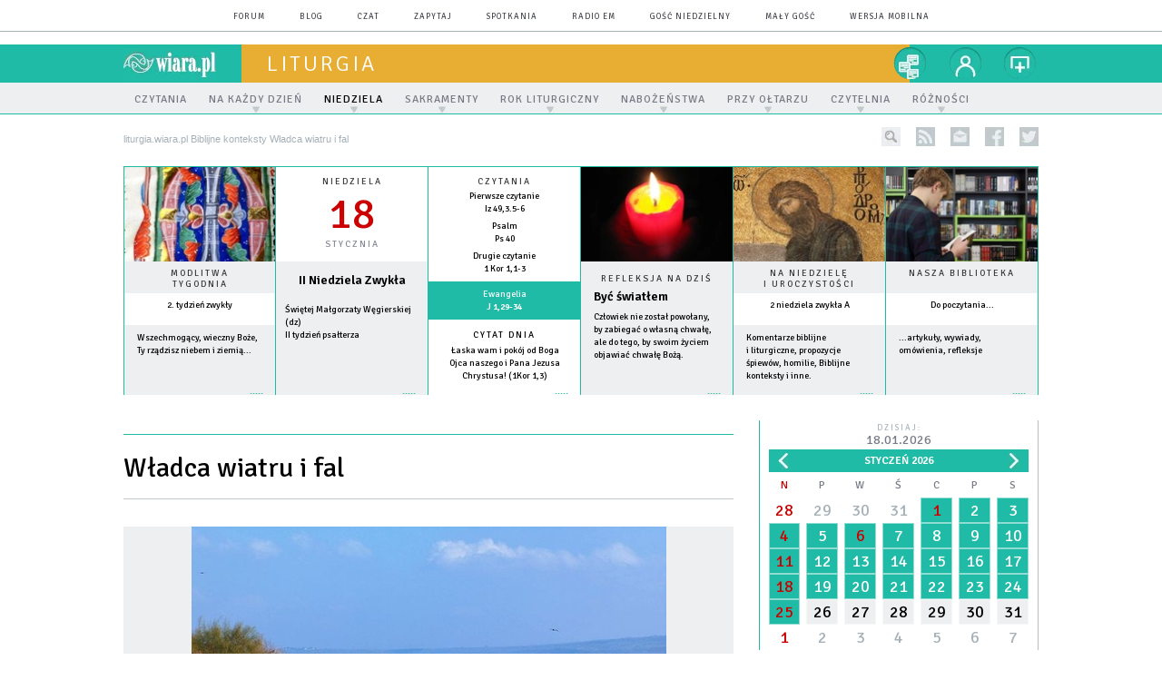

--- FILE ---
content_type: text/html; charset=utf-8
request_url: https://liturgia.wiara.pl/doc/2538098.Wladca-wiatru-i-fal
body_size: 22864
content:
<!DOCTYPE html PUBLIC "-//W3C//DTD XHTML 1.0 Transitional//EN" "http://www.w3.org/TR/xhtml1/DTD/xhtml1-transitional.dtd">
<html xmlns="http://www.w3.org/1999/xhtml">
<head>

	<meta http-equiv="Content-Type" content="text/html; charset=utf-8" />
	<meta http-equiv="Content-Language" content="pl" />
	<meta http-equiv="X-UA-Compatible" content="IE=edge" />
	<title>Władca wiatru i fal</title>
			<meta name="author" content="Instytut Gość Media">
		<meta name="generator" content="www.igomedia.pl">
		<meta property="og:site_name" content="Instytut Gość Media">
		<meta name="viewport" content="width=device-width, initial-scale=1.0" />

	<meta http-equiv="refresh" content="3600">
			<meta moj="test">
		<link rel="stylesheet" type="text/css" href="/static/themes/liturgia-2015/service.min.css?_=Nw1IS1dXRY1ptqfdmBo_Q"/>
		<link href="https://fonts.googleapis.com/css?family=Signika:300,400,600&amp;subset=latin,latin-ext&display=swap" rel="stylesheet" />		<style type="text/css">@font-face {font-family: 'icomoon';src: url("/static/themes/base-mobile-2016/fonts/icomoon.eot?9030o1");src: url("/static/themes/base-mobile-2016/fonts/icomoon.eot?9030o1#iefix") format("embedded-opentype"), url("/static/themes/base-mobile-2016/fonts/icomoon.ttf?9030o1") format("truetype"), url("/static/themes/base-mobile-2016/fonts/icomoon.woff?9030o1") format("woff"), url("/static/themes/base-mobile-2016/fonts/icomoon.svg?9030o1#icomoon") format("svg");font-weight: normal;font-style: normal;}</style>

		

		

	<script type='text/javascript'>
		window.PrivacyPolicyContentURL = "https://www.wiara.pl/_int/welcome-message";
		var wre={"web":{},"api":{"DEBUG":false,"ReportProblem":null,"GetHelp":null,"LoginLayer":null,"ReportJSWarns":false,"migrateMute":true,"ServiceWorker":"/static/js/sw.min.js"},"includes":{}};
		wre.Ready=function(cb){};
		wre.EmitDone=function(cb){};
		wre.IncReqScripts=function(){wre._req_scripts++};
		wre._req_scripts=0;
		wre.IsMenuInteractionDisabled = false;

		wre.api.MOBILE=false;
		(function() {
			"use strict";
			var readyList=[],readyFired=false,inst=false,d=document;
			function ready(){if(!readyFired){readyFired=true;for(var i=0;i<readyList.length;i++){readyList[i].fn.call(window,readyList[i].ctx);}readyList=null;}};
			wre.Ready=function(callback,context){if(readyFired||!wre._req_scripts){setTimeout(function(){callback(context);},1);return;}else{readyList.push({fn:callback,ctx:context});}};
			wre.EmitDone=function(){wre._req_scripts--;if(wre._req_scripts <= 0){ready();}};
		})();
		
	</script>

		
	<script type="text/javascript">
	/* <![CDATA[ */
		wre.api.SERVICE_ROOT = "/";
		wre.api.ReportProblem = "x9b5327ec.xff17b375";
		wre.api.GetHelp = "x014234ef.x09b49125";
		wre.api.LoginLayer = "xedcfe968.x2b43a516";
		wre.api.ReportAbuse = "x9b5327ec.x3d8cf562";
		wre.api.UserInfoTooltip = "xedcfe968.x62ac0126";
		wre.api.NewMessage = "xedcfe968.xeda7861c";
		wre.api.AddFriend = "xedcfe968.xd4d39bc2";
		wre.api.ManageFollowers = "x52c6d494.x6ed3e580";
		wre.api.Sink = "https://www.wiara.pl/sink";
		wre.api.Logout = "x2983bb04.x8d97e42a";
		wre.api.CommentVote = "x52c6d494.x70f961d2";
		wre.api.CommentAbuse = "x52c6d494.xba877c6c";
		wre.api.Adverts = true;
		wre.api.AdvertsDFPAsync = false;
		wre.api.SessionKey = "wiara_sid";
		wre.api.CookiePrefix = "";
		wre.api.WidgetsFrame = 3;
		wre.api.community = {};

			wre.includes.player = ["//wf2.xcdn.pl/static/js/player-audio.min.js?_=DbqkyN6fmGisRAfVDxmjVg"];
			wre.includes.mejs = ["//wf1.xcdn.pl/static/js/jquery/mejs/build-4.2.9/mediaelement-and-player.min.js?_=rJ6hiWug6GJG9U_yXnqA"];
	/* ]]> */
	</script>
		<script>wre.IncReqScripts();</script>

				<script type="text/javascript" src="//wf2.xcdn.pl/static/js/desktop.min.js?_=RWmnpgjgMKjJ3jF0rWZOQ"></script>
		<script type="text/javascript">
			$(function(){
				wre.EmitDone();
			});
		</script>

			<script>wre.recaptcha_v3_key="6LfKq5UUAAAAAMU4Rd1_l_MKSJAizQb5Mk_8bFA_";</script>
			<script src="https://www.google.com/recaptcha/api.js?render=6LfKq5UUAAAAAMU4Rd1_l_MKSJAizQb5Mk_8bFA_" async></script>
		<script type="text/javascript">
			wre.Ready(function() {
				$(document).on("mobileinit", function () {
					$.mobile.ajaxEnabled = false;
				});
			});
		</script>
		
<script type="text/javascript">
/* <![CDATA[ */
			(function(i,s,o,g,r,a,m){i['GoogleAnalyticsObject']=r;i[r]=i[r]||function(){
			(i[r].q=i[r].q||[]).push(arguments)},i[r].l=1*new Date();a=s.createElement(o),
			m=s.getElementsByTagName(o)[0];a.async=1;a.src=g;m.parentNode.insertBefore(a,m)
			})(window,document,'script','//www.google-analytics.com/analytics.js','ga');
											ga('create', "UA-20456961-1", {
					cookieDomain: ".wiara.pl",
					legacyCookieDomain: ".wiara.pl"
				});
				ga('send', 'pageview');

			ga('set', 'anonymizeIp', true);
	
/* ]]> */
</script>

				
<script type="text/javascript">
/* <![CDATA[ */

			(function(w,d,s,l,i){w[l]=w[l]||[];w[l].push({'gtm.start': new Date().getTime(),event:'gtm.js'});var f=d.getElementsByTagName(s)[0], j=d.createElement(s),dl=l!='dataLayer'?'&l='+l:'';j.async=true;j.src= 'https://www.googletagmanager.com/gtm.js?id='+i+dl;f.parentNode.insertBefore(j,f); })(window,document,'script','dataLayer',"GTM-TXGJLXL6");
		
/* ]]> */
</script>

		
							 

							<script async src="https://get.optad360.io/sf/33f5bb3b-d171-455e-81ae-604df29cf0a3/plugin.min.js"></script>
	<script type="text/javascript" src="/static/js/browser-update.min.js?_=15958" async="async" defer="defer"></script>

	<link href="https://liturgia.wiara.pl/rss/rtr/6a1b0.Dzien-z-Wiara-pl" type="application/atom+xml" title="Dzień z Wiara.pl" rel="alternate" />
<link href="https://liturgia.wiara.pl/rss/rtr/69caf.Nowosci-w-serwisie-liturgia-wiara-pl" type="application/atom+xml" title="Nowości w serwisie liturgia.wiara.pl" rel="alternate" />

	<link rel="stylesheet" type="text/css" href="/static/themes/liturgia-2015/service.min.css?_=Nw1IS1dXRY1ptqfdmBo_Q" />
<link href="/static/themes/strona-glowna-2015/touch-icons/touch-icon-192x192.png" rel="icon" sizes="192x192"/>
<link href="/static/themes/strona-glowna-2015/touch-icons/180wiara.png" rel="apple-touch-icon-precomposed" sizes="180x180"/>
<link href="/static/themes/strona-glowna-2015/touch-icons/152wiara.png" rel="apple-touch-icon-precomposed" sizes="152x152"/>
<link href="/static/themes/strona-glowna-2015/touch-icons/144wiara.png" rel="apple-touch-icon-precomposed" sizes="144x144"/>
<link href="/static/themes/strona-glowna-2015/touch-icons/120wiara.png" rel="apple-touch-icon-precomposed" sizes="120x120"/>
<link href="/static/themes/strona-glowna-2015/touch-icons/114wiara.png" rel="apple-touch-icon-precomposed" sizes="114x114"/>
<link href="/static/themes/strona-glowna-2015/touch-icons/76wiara.png" rel="apple-touch-icon-precomposed" sizes="76x76"/>
<link href="/static/themes/strona-glowna-2015/touch-icons/72wiara.png" rel="apple-touch-icon-precomposed" sizes="72x72"/>
<link href="/static/themes/strona-glowna-2015/touch-icons/apple-touch-icon-precomposed.png" rel="apple-touch-icon-precomposed"/>
<link rel="manifest" href="https://liturgia.wiara.pl/manifest.webmanifest.json"/>
<meta name="msapplication-TileColor" content="#da532c"/>
<meta name="theme-color" content="#ffffff"/>
<link rel="shortcut icon" href="/static/images/favicons/wiara.ico?v=suqG72YhDWPCaUL78J0uHw" type="image/x-icon" />

	<meta property="fb:app_id" content="314192143101"/>

		

							<link rel="canonical" href="https://biblia.wiara.pl/doc/2538098.Wladca-wiatru-i-fal"/>
					<meta name="description" content="Garść uwag do czytań na XII niedzielę zwykłą roku B z cyklu „Biblijne konteksty”."/>
					<link rel="next" href="https://liturgia.wiara.pl/doc/2538098.Wladca-wiatru-i-fal/2"/>
					<meta property="og:type" content="article"/>
					<meta property="og:title" content="Władca wiatru i fal"/>
					<meta property="og:description" content="Garść uwag do czytań na XII niedzielę zwykłą roku B z cyklu „Biblijne konteksty”."/>
					<meta property="og:url" content="https://liturgia.wiara.pl/doc/2538098.Wladca-wiatru-i-fal"/>
					<meta property="article:section" content="Religion"/>
					<meta property="article:published_time" content="2015-06-16T06:00:00Z"/>
					<meta property="article:modified_time" content="2018-06-12T10:55:37Z"/>
					<meta property="article:tag" content="BIBLIJNE KONTEKSTY"/>
					<meta property="article:author" content="Andrzej Macura"/>
							<meta property="og:image" content="https://wf2.xcdn.pl/files/15/06/12/121821_HPIM3247_C1200x1200-EHhms4.png.webp?conv=JGQFAAAABLAEsAAOr2YK"/>
					<meta property="og:image:src" content="https://wf2.xcdn.pl/files/15/06/12/121821_HPIM3247_C1200x1200-EHhms4.png.webp?conv=JGQFAAAABLAEsAAOr2YK"/>
					<meta property="og:image:type" content="image/png"/>
					<meta property="og:image:alt" content="Jezioro Galilejskie"/>
					<meta property="og:image:width" content="700"/>
					<meta property="og:image:height" content="524"/>
					<meta name="twitter:card" content="summary_large_image"/>
					<meta name="twitter:site" content="@wiara.pl"/>
					<meta name="twitter:title" content="Władca wiatru i fal"/>
					<meta name="twitter:description" content="Garść uwag do czytań na XII niedzielę zwykłą roku B z cyklu „Biblijne konteksty”."/>
					<meta property="twitter:image" content="https://wf2.xcdn.pl/files/15/06/12/121821_HPIM3247_C1200x1200-EHhms4.png.webp?conv=JGQFAAAABLAEsAAOr2YK"/>
					<meta property="twitter:image:src" content="https://wf2.xcdn.pl/files/15/06/12/121821_HPIM3247_C1200x1200-EHhms4.png.webp?conv=JGQFAAAABLAEsAAOr2YK"/>
					<meta property="twitter:image:type" content="image/png"/>
					<meta property="twitter:image:alt" content="Jezioro Galilejskie"/>
					<meta property="twitter:image:width" content="700"/>
					<meta property="twitter:image:height" content="524"/>
					<meta property="og:image" content="https://liturgia.wiara.pl/static/images/base/wiara.jpg"/>
					<meta property="og:site_name" content="liturgia.wiara.pl"/>
<script type="application/ld+json">{"@context": "https://schema.org", "url": "https://liturgia.wiara.pl/doc/2538098.Wladca-wiatru-i-fal", "name": "W\u0142adca wiatru i fal", "@type": "Article", "mainEntityOfPage": {"@type": "WebPage", "@id": ""}, "keywords": "BIBLIJNE KONTEKSTY", "dateCreated": "2015-06-12T17:04:25.010851", "dateModified": "2018-06-12T10:55:37.161829", "description": "Gar\u015b\u0107 uwag do czyta\u0144 na XII niedziel\u0119 zwyk\u0142\u0105 roku B z cyklu \u201eBiblijne konteksty\u201d.", "datePublished": "2015-06-16T06:00:00", "image": ["https://wf2.xcdn.pl/files/15/06/12/121821_HPIM3247_C1200x1200-EHhms4.png.webp?conv=JGQFAAAABLAEsAAOr2YK"], "headline": "W\u0142adca wiatru i fal", "author": {"@type": "Person", "name": "Andrzej Macura"}}</script>
		<meta name="keywords" content="BIBLIJNE KONTEKSTY,liturgia, niedziela, modlitwa, rozważania, homilia, refleksja na dziś"/>
	<meta name="msapplication-config" content="none"/>
</head>
<body id="body"  class="app-Document">
			<noscript><iframe src="https://www.googletagmanager.com/ns.html?id=GTM-TXGJLXL6" height="0" width="0" style="display:none;visibility:hidden"></iframe></noscript>












		
	<div id="fb-root"></div>
	<script>
	window.fbAsyncInit=function() {FB.init({appId:"314192143101",xfbml:true,version:'v2.9'});};
	(function(d, s, id) {
		var js, fjs = d.getElementsByTagName(s)[0];
		if (d.getElementById(id)) return;
		js = d.createElement(s); js.id = id; js.async=1;
		js.src = "//connect.facebook.net/pl_PL/sdk.js";
		fjs.parentNode.insertBefore(js, fjs);
		}(document, 'script', 'facebook-jssdk'));
	</script>

				
<script type="text/javascript">
/* <![CDATA[ */

			var pp_gemius_identifier = new String("nSpKTzLraxClG4JFtrB6AOWiTINF7TfnHF7qHo_wQlT.E7");
			var org_gemius_identifier = new String("nSpKTzLraxClG4JFtrB6AOWiTINF7TfnHF7qHo_wQlT.E7");
			function gemius_pending(i) { window[i] = window[i] || function() {var x = window[i+'_pdata'] = window[i+'_pdata'] || []; x[x.length]=arguments;};};
			gemius_pending('gemius_hit'); gemius_pending('gemius_event'); gemius_pending('pp_gemius_hit'); gemius_pending('pp_gemius_event');
			(function(d,t) {try {var gt=d.createElement(t),s=d.getElementsByTagName(t)[0],l='http'+((location.protocol=='https:')?'s':''); gt.setAttribute('async','async');
			gt.setAttribute('defer','defer'); gt.src=l+'://gapl.hit.gemius.pl/xgemius.js'; s.parentNode.insertBefore(gt,s);} catch (e) {}})(document,'script');
		
/* ]]> */
</script>

			

<div id="w">




	

<div class="navbar">

	<nav class="navbar__header">
		<div class="c">
			<ul class="nav-secondary">
				<li><a href="https://forum.wiara.pl" title="forum">forum</a></li>
				<li><a href="https://blog.wiara.pl" title="blog">blog</a></li>
				<li><a href="https://cs1.wiara.pl" title="czat">czat</a></li>
				<li><a href="https://zapytaj.wiara.pl" title="zapytaj">zapytaj</a></li>
				<li><a href="https://spotkania.wiara.pl/" title="spotkania">spotkania</a></li>
				<li><a href="https://www.radioem.pl" title="poczta">Radio eM</a></li>
				<li><a href="https://www.gosc.pl" title="Gość Niedzielny">Gość Niedzielny</a></li>
				<li><a href="https://www.malygosc.pl" title="Mały Gość">Mały Gość</a></li>

						<li><a href="/switch-to-mobile-layouts?url=%2Fdoc%2F2538098.Wladca-wiatru-i-fal" class="SwitchLayouts" rel="nofollow" title="Przełącz stronę na wersję przystosowaną do telefonu lub tabletu" data-layouts="mobile" data-ajax="false">wersja mobilna</a></li>
			</ul>
		</div>
	</nav>
</div>
				
				





		<div class="wp-bd webpart-wrap-layout wp-el" >




	<div class="fl-w100 layout-1">
	<div class="c1 LayoutColumn Col0">
		





		<div class="wp-bd fl-w100 webpart-wrap-layout_column wp-el" >






		<div class="wp-bd fl-w100 webpart-wrap-raw_html wp-el" >
<div><div><!--script type="text/javascript" src="https://lib.wtg-ads.com/lib.min.js" async="true"></script--></div></div>
	
		</div>






		<div class="wp-bd fl-w100 webpart-wrap-Header wp-el" >







<header class="navbar ">
	<nav id="h2" class="navbar__main sticky StickyHdr">
		<div class="c">
			<h1 class="navbar__logo"><a href="https://www.wiara.pl/" title="wiara.pl">wiara.pl</a></h1>
			<div class="navbar__site-logo">
				<button class="sticky__expander" type="button">Menu</button>
				<h1><a href="/" title="Wiara.pl - Serwis liturgiczny">liturgia</a></h1>
			</div>
			<div class="navbar__user-area">
				<div class="nav-services">
					

		<a href="https://www.wiara.pl/info/serwisy" title="nasze serwisy" class="nav-services__toggler DropdownToggler"><strong>nasze serwisy</strong></a>
	<ul class="nav-services__list">
		<li class="nav-services__list-item">
			<strong>Wiara:</strong>
			<ul>
				<li><a href="https://kosciol.wiara.pl/" title="Kościół">Kościół</a></li>
				<li><a href="https://liturgia.wiara.pl/" title="Liturgia">Liturgia</a></li>
				<li><a href="https://biblia.wiara.pl/" title="Biblia">Biblia</a></li>
				<li><a href="https://papiez.wiara.pl/" title="Papież">Papież</a></li>
				<li><a href="https://ekumenizm.wiara.pl/" title="Ekumenizm">Ekumenizm</a></li>
				<li><a href="https://religie.wiara.pl/" title="Religie">Religie</a></li>
			</ul>

		</li>
		<li class="nav-services__list-item">
			<strong>Do czytania:</strong>
			<ul>
				<li><a href="https://info.wiara.pl" title="Serwis Informacyjny">Info</a></li>
				<li><a href="https://prasa.wiara.pl/" title="Prasa">Prasa</a></li>
				<li><a href="https://kultura.wiara.pl/" title="Kultura">Kultura</a></li>
				<li><a href="https://nauka.wiara.pl/" title="Nauka">Nauka</a></li>
				<li><a class="sel" href="https://www.gosc.pl/" title="Gość Niedzielny">Gość Niedzielny</a></li>
				<li><a class="sel" href="https://www.malygosc.pl/" title="Mały Gość">Mały Gość</a></li>
			</ul>
		</li>
		<li class="nav-services__list-item">
			<strong>Dla ludzi:</strong>
			<ul>
				<li><a href="https://rodzina.wiara.pl/" title="Rodzina">Rodzina</a></li>
				<li><a href="https://forum.wiara.pl/" title="Forum">Forum</a></li>
				<li><a href="https://czat.wiara.pl/" title="Czat">Czat</a></li>
				<li><a href="https://blog.wiara.pl/" title="Blog">Blog</a></li>
				<li><a href="https://zapytaj.wiara.pl/" title="Zapytaj">Zapytaj</a></li>
				<li><a href="https://spotkania.wiara.pl/" title="Spotkania">Spotkania</a></li>
			</ul>
		</li>
		<li class="nav-services__list-item">
			<strong>Usługi:</strong>
			<ul>
				<li><a href="https://reklama.goscniedzielny.pl/">Reklama</a></li>
				<li><a href="https://mx.wiara.pl/" title="Poczta">Poczta</a></li>
				<li><a href="https://foto.gosc.pl" title="Agencja fotograficzna">Foto Gość</a></li>
			</ul>
		</li>
	</ul>

				</div>

				<div class="nav-dropdown nav-zoom">
					<a href="" class="nav-zoom__toggler DropdownToggler"><strong>powiększ</strong></a>
					<div class="nav-dropdown__inner zoom-info">
						<p>Aby zmienić wielkość tekstu na stronie, przytrzymaj <span>ctrl</span> (na komputerach MAC - <span>cmd</span>) i wciśnij klawisz "<span>+</span>" aż do uzyskania pożądanego efektu.</p>
						<p>Aby zmniejszyć - użyj klawisza "<span>-</span>". By wrócić do stanu początkowego, przytrzymaj <span>ctrl</span> (na MAC - <span>cmd</span>) i wciśnij "<span>0</span>".</p>
					</div>
				</div>


				<div class="nav-dropdown nav-login-box">
						<a href="" class="nav-login-box__toggler DropdownToggler">twój profil</a>

					<div class="nav-dropdown__inner">
							<div class="nav-login-box__login">
								<div class="nav-login-box__header">
									Nie jesteś zalogowany
									<span class="roundImg">
										<span class="profileImage"></span>
									</span>
								</div>

								<div id="l">
									<div class="l1"><a href="https://moj.gosc.pl/" class="b show-layer-login" title="zaloguj się">zaloguj się</a></div>
									<div class="l2"><a href="https://moj.gosc.pl/rejestracja" class="b" title="załóż konto">zarejestruj się</a></div>
								</div>
							</div>
					</div>
				</div>
			</div>
		</div>
	</nav>
</header>





<div id="h4" class=""><div id="h4_">
		
		

	<ul class="nav-primary level-0">

		

			

			<li class="">


				<a href="/Czytania_mszalne/Nawigator" class=""><span>Czytania</span></a>
				


			</li>

			

			<li class="">


				<a href="" class=" has-submenu"><span>Na każdy dzień</span></a>
				

	<ul class="level-1">

		

			

			<li class="">


				<a href="/kalendarz/67b60.Kalendarz-ekumeniczno-miedzyreligijny/2026-01-18" class=""><span>Kalendarz liturgiczny</span></a>
				


			</li>

			

			<li class="">


				<a href="/Czytania_mszalne/Nawigator" class=""><span>Czytania mszalne</span></a>
				


			</li>

			

			<li class="">


				<a href="/kalendarz/67b56.Refleksja-na-dzis/2026-01-18" class=""><span>Refleksja na dziś</span></a>
				


			</li>

			

			<li class="">


				<a href="/Rozwazania/Archiwum" class=""><span>Archiwum rozważań</span></a>
				


			</li>

	</ul>

			</li>

			

			<li class=" s">


				<a href="" class=" s has-submenu"><span>Niedziela</span></a>
				

	<ul class="level-1">

		

			

			<li class="">


				<a href="/Komentarze_do_Liturgii" class=""><span>Komentarze i modlitwa wiernych</span></a>
				


			</li>

			

			<li class="">


				<a href="/Komentarze_wideo" class=""><span>Komentarze wideo</span></a>
				


			</li>

			

			<li class="">


				<a href="/Propozycje_spiewow" class=""><span>Propozycje śpiewów</span></a>
				


			</li>

			

			<li class="">


				<a href="/Homilie" class=""><span>Homilie</span></a>
				


			</li>

			

			<li class=" s">


				<a href="/Biblijne_konteksty" class=" s"><span>Biblijne konteksty</span></a>
				


			</li>

			

			<li class="">


				<a href="/Przy_stole_Slowa" class=""><span>Przy stole Słowa</span></a>
				


			</li>

	</ul>

			</li>

			

			<li class="">


				<a href="" class=" has-submenu"><span>Sakramenty</span></a>
				

	<ul class="level-1">

		

			

			<li class="">


				<a href="/Sakramenty/Chrzest" class=""><span>Chrzest</span></a>
				


			</li>

			

			<li class="">


				<a href="/Sakramenty/Bierzmowanie" class=""><span>Bierzmowanie</span></a>
				


			</li>

			

			<li class="">


				<a href="/Sakramenty/Eucharystia" class=""><span>Eucharystia</span></a>
				


			</li>

			

			<li class="">


				<a href="/Sakramenty/Pokuta_i_Pojednanie" class=""><span>Pokuta i pojednanie</span></a>
				


			</li>

			

			<li class="">


				<a href="/Sakramenty/Sakramenty_chorych" class=""><span>Sakramenty chorych</span></a>
				


			</li>

			

			<li class="">


				<a href="/Sakramenty/Kaplanstwo" class=""><span>Kapłaństwo</span></a>
				


			</li>

			

			<li class="">


				<a href="/Sakramenty/Malzenstwo" class=""><span>Małżeństwo</span></a>
				


			</li>

			

			<li class="">


				<a href="/Sakramenty/Mistagogia" class=""><span>Katechezy mistagogiczne</span></a>
				


			</li>

	</ul>

			</li>

			

			<li class="">


				<a href="" class=" has-submenu"><span>Rok liturgiczny</span></a>
				

	<ul class="level-1">

		

			

			<li class="">


				<a href="/Rok_liturgiczny" class=""><span>Ogólnie</span></a>
				


			</li>

			

			<li class="">


				<a href="/Rok_liturgiczny/Adwent" class=""><span>Adwent</span></a>
				


			</li>

			

			<li class="">


				<a href="/Rok_liturgiczny/Boze_Narodzenie" class=""><span>Boże Narodzenie</span></a>
				


			</li>

			

			<li class="">


				<a href="/Rok_liturgiczny/Wielki_Post" class=""><span>Wielki Post</span></a>
				


			</li>

			

			<li class="">


				<a href="/Wielki_Tydzien_i_Triduum_Paschalne" class=""><span>Wielki Tydzień i Triduum Paschalne</span></a>
				


			</li>

			

			<li class="">


				<a href="/Rok_liturgiczny/Wielkanoc" class=""><span>Wielkanoc</span></a>
				


			</li>

			

			<li class="">


				<a href="/Rok_liturgiczny/Okres_zwykly" class=""><span>Okres zwykły</span></a>
				


			</li>

			

			<li class="">


				<a href="/Rok_liturgiczny/Swieta_i_uroczystosci" class=""><span>Świętujemy</span></a>
				

	<ul class="level-2">

		

			

			<li class="">


				<a href="/Tydzien_modlitw_za_zmarlych" class=""><span>Tydzień modlitw za zmarłych</span></a>
				


			</li>

	</ul>

			</li>

	</ul>

			</li>

			

			<li class="">


				<a href="" class=" has-submenu"><span>Nabożeństwa</span></a>
				

	<ul class="level-1">

		

			

			<li class="">


				<a href="/Nabozenstwa/Rozaniec" class=""><span>Różaniec</span></a>
				


			</li>

			

			<li class="">


				<a href="/Nabozenstwa/Droga_Krzyzowa" class=""><span>Droga Krzyżowa</span></a>
				


			</li>

			

			<li class="">


				<a href="/Nabozenstwa/Gorzkie_Zale" class=""><span>Gorzkie Żale</span></a>
				


			</li>

			

			<li class="">


				<a href="/Nabozenstwa/Inne_nabozenstwa" class=""><span>Inne nabożeństwa</span></a>
				


			</li>

	</ul>

			</li>

			

			<li class="">


				<a href="" class=" has-submenu"><span>Przy ołtarzu</span></a>
				

	<ul class="level-1">

		

			

			<li class="">


				<a href="/Poslugi_w_liturgii" class=""><span>Posługi w liturgii</span></a>
				


			</li>

			

			<li class="">


				<a href="/Muzyka_w_liturgii" class=""><span>Nutowy zasobnik</span></a>
				


			</li>

			

			<li class="">


				<a href="/Spiewaj_z_glowa" class=""><span>Śpiewaj z głową</span></a>
				


			</li>

	</ul>

			</li>

			

			<li class="">


				<a href="" class=" has-submenu"><span>Czytelnia</span></a>
				

	<ul class="level-1">

		

			

			<li class="">


				<a href="/Dokumenty_Kosciola" class=""><span>Dokumenty Kościoła</span></a>
				


			</li>

			

			<li class="">


				<a href="/Znaki_i_postawy_w_liturgii" class=""><span>Znaki święte</span></a>
				


			</li>

			

			<li class="">


				<a href="/Modlitwa" class=""><span>Modlitwa</span></a>
				


			</li>

			

			<li class="">


				<a href="/Nasza_biblioteka" class=""><span>Nasza biblioteka</span></a>
				


			</li>

			

			<li class="">


				<a href="/Bedeker_liturgiczny" class=""><span>Bedeker liturgiczny</span></a>
				


			</li>

	</ul>

			</li>

			

			<li class="">


				<a href="" class=" has-submenu"><span>Różności</span></a>
				

	<ul class="level-1">

		

			

			<li class="">


				<a href="/Roznosci/Wiadomosci_biezace" class=""><span>Wiadomości bieżące</span></a>
				


			</li>

			

			<li class="">


				<a href="/Roznosci/Z_zycia_Kosciola" class=""><span>Z życia Kościoła</span></a>
				


			</li>

			

			<li class="">


				<a href="/Roznosci/Konkursy_serwisu_Liturgia" class=""><span>Konkursy serwisu Liturgia</span></a>
				


			</li>

			

			<li class="">


				<a href="/Roznosci/Sylwetki" class=""><span>Sylwetki</span></a>
				


			</li>

			

			<li class="">


				<a href="/Roznosci/Okiem_redaktora" class=""><span>Okiem redaktora</span></a>
				


			</li>

	</ul>

			</li>

	</ul>
</div></div>


<script type="text/javascript">
/* <![CDATA[ */
	$(function(){
		
	wre.web.InstallStickyNavbar({
		el: $(".navbar__main"),
		menu_button: $(".sticky__expander"),
		menu_bar: $("#h4")
	});
	wre.web.InstallMenu({
		el: $('.nav-primary')
	});

	});

/* ]]> */
</script>

	
		</div>






		<div class="wp-bd fl-w100 webpart-wrap-Navigation wp-el" >



<div class="breadcrumbs-w"><div class="breadcrumbs"><div class="breadcrumbs_">

	<div class="path" itemscope itemtype="http://schema.org/BreadcrumbList">
		<span itemprop="itemListElement" itemscope itemtype="http://schema.org/ListItem"><a href="https://liturgia.wiara.pl" itemid="https://liturgia.wiara.pl" itemscope itemtype="http://schema.org/Thing" itemprop="item"><span itemprop="name">liturgia.wiara.pl</span></a><meta itemprop="position" content="1" /></span>

				<span class="path-divider">»</span> <span itemprop="itemListElement" itemscope itemtype="http://schema.org/ListItem"><a href="/Biblijne_konteksty" itemid="/Biblijne_konteksty" itemscope itemtype="http://schema.org/Thing" itemprop="item"><span itemprop="name">Biblijne konteksty</span></a><meta itemprop="position" content="2" /></span>
			<span class="path-divider">»</span> <span itemprop="itemListElement" itemscope itemtype="http://schema.org/ListItem"><a href="/doc/2538098.Wladca-wiatru-i-fal" itemscope itemtype="http://schema.org/Thing" itemprop="item" itemid="/doc/2538098.Wladca-wiatru-i-fal"><span itemprop="name">Władca wiatru i fal</span></a><meta itemprop="position" content="3" /></span>

	</div>

	<div class="ico">
						<form class="search" method="get" id="search_form" action="/wyszukaj/wyrazy">
					<input type="text" name="q" class="input" placeholder="szukaj..." value="" style="width:0px" />
					<input type="submit" class="btn InputExpander" id="search" value="szukaj..." data-width="233" />
				</form>
				<a href="/rss" rel="nofollow" title="kanały rss" class="rss_channels">rss</a>
				<a href="/nl" rel="nofollow" title="newsletter" class="nl">newsletter</a>
					<a href="https://www.facebook.com/wiarapl" target="_blank" title="liturgia.wiara.pl na facebook'u" class="fb">facebook</a>
			<a href="https://twitter.com/wiarapl" target="_blank" title="liturgia.wiara.pl na twitterze" class="tw">twitter</a>

	</div>

</div></div></div>

	
		</div>






		<div class="wp-bd fl-w100 webpart-wrap-raw_html wp-el" >
<div><script>if(self != top) { top.location = self.location; }</script></div>
	
		</div>






		<div class="wp-bd fl-w100 webpart-wrap-layout wp-el" >




	<div class="fl-w100 layout-1">
	<div class="c1 LayoutColumn Col0">
		





		<div class="wp-bd fl-w100 webpart-wrap-layout_column wp-el" >






		<div class="wp-bd fl-w100 webpart-wrap-raw_html wp-el" >
<style>
.fl-w100.webpart-wrap-footer {
    float: left !important;
}
#fm a:nth-child(7) {
    display: none;
}
.cN_wiara2015_advert h4 {
  text-align: center;
text-transform: uppercase;
font-family: Signika;
font-size: 9px;
  font-weight: 400;
  letter-spacing: 1px;

}
.adsbygoogle {
margin: 20px auto;
max-width: 1200px;
}

#FacebookSlider {
display: none;
}
.content_ext_plugin iframe {
    width: 100%;
    height: 275px;
}
.txt.None h2 {
    display: none;
}
.txt__rich-area span.content_ext_plugin > iframe {
    max-width: 100%;
    width: 480px;
}
.txt .cm-i {
    margin: 0 20px 0 0 !important;
    width: 100%;
}
.txt span iframe {
    max-width: 100%;
    width: 489px;
    height: 275px;
}
</style>
	
		</div>

	
		</div>

	</div>

</div>

	
		</div>






		<div class="wp-bd fl-w100 webpart-wrap-layout wp-el" >




	<div class="fl-w100 layout-1">
	<div class="c1 LayoutColumn Col0">
		





		<div class="wp-bd fl-w100 webpart-wrap-layout_column wp-el" >






		<div class="wp-bd fl-w100 webpart-wrap-doc_content wp-el" >






	<div class="txt None ">
		



	

<div class=" txt__rich-area">
	<head><script>
window.onload = function() {const currentDate = new Date();
const currentYear = currentDate.getFullYear();
const startDate = new Date(currentYear, 2, 30); // 2 oznacza marzec, indeksowany od zera
const endDate = new Date(currentYear + 1, 4, 30); // 4 oznacza maj

if (window.location.href === "https://wiara.pl" && currentDate >= startDate && currentDate < endDate) {
let logoWiara = document.querySelector('.logo img');
  logoWiara.setAttribute('src','/static/themes/strona-glowna-2015-wielkanoc/images/logo-wielkanoc.png');
document.querySelector('.custom-logo img').classList.add('chrismtasTime');
} 
}
</script>
</head>
</div>


	</div>

	
		</div>

	
		</div>

	</div>

</div>

	
		</div>

	
		</div>

	</div>

</div>

	
		</div>
				
				





		<div class="wp-bd webpart-wrap-layout wp-el" >




	<div class="c layout-168-168-168-168-168-168">
	<div class="c168 c-right-margin LayoutColumn Col0">
		





		<div class="wp-bd fl-w100 webpart-wrap-layout_column wp-el" >




		

		<div class="wp-bd fl-w100 webpart-wrap-ShortPreview wp-el" >
				<a class="LayoutAnchor Anchor" name="Modlitwa-tygodnia"></a>

			




<div class="short-preview-single">

		
		
			<a href="/doc/710329.2-tydzien-zwykly" class="dl_author_above_img">
					<img src="//wf1.xcdn.pl/files/24.bkt/01/02/223717_O8wL_inicjal_46.jpg.webp" alt="2. tydzień zwykły" />
			</a>

		<div class="short-preview-single-subtitle">			Modlitwa tygodnia</div>

		<h2 class="short-preview-single-title">
			<a href="/doc/710329.2-tydzien-zwykly" title="2. tydzień zwykły">2. tydzień zwykły</a>
		</h2>


		<p class="short-preview-single-content">
			<a href="/doc/710329.2-tydzien-zwykly" title="2. tydzień zwykły">
				Wszechmogący, wieczny Boże, Ty rządzisz niebem i&nbsp;ziemią...
			</a>
		</p>

		<a href="/doc/710329.2-tydzien-zwykly" title="2. tydzień zwykły" class="info_rest_more">więcej »</a>

</div>
	
		</div>

	
		</div>

	</div>

	<div class="c168 c-right-margin LayoutColumn Col1">
		





		<div class="wp-bd fl-w100 webpart-wrap-layout_column wp-el" >






		<div class="wp-bd fl-w100 webpart-wrap-calendar webpart-subwrap-calendar-ct6 wp-el" >


<div class="wiarapl-today">
	<div class="tc">
		<div class="tc__header">
				<a href="/kalendarz/56f25c.Kalendarz-ekumeniczno-miedzyreligijny/2026-01-18">
					<strong class="wkday usrStyle_hdr_main">Niedziela</strong>
					<strong class="day  holiday">18</strong>
					<strong class="mth">Stycznia</strong>
				</a>
		</div>
		<div class="tc__content">
					<div class="okrlit">
						<a href="/kalendarz/56f25c.Kalendarz-ekumeniczno-miedzyreligijny/2026-01-18"><b>II Niedziela Zwykła</b></a>
					</div>
					<div class="saint">
						<a href="/kalendarz/56f25c.Kalendarz-ekumeniczno-miedzyreligijny/2026-01-18">Świętej Małgorzaty Węgierskiej (dz)</a>
					</div>
					<div class="saint">
						<a href="/kalendarz/56f25c.Kalendarz-ekumeniczno-miedzyreligijny/2026-01-18">II tydzień psałterza</a>
					</div>
		</div>
				<a href="/kalendarz/56f25c.Kalendarz-ekumeniczno-miedzyreligijny/2026-01-18" class="info_rest_more">wiecej »</a>



	</div>
</div>

	
		</div>

	
		</div>

	</div>

	<div class="c168 c-right-margin LayoutColumn Col2">
		





		<div class="wp-bd fl-w100 webpart-wrap-layout_column wp-el" >






		<div class="wp-bd fl-w100 webpart-wrap-calendar webpart-subwrap-calendar-ct2 wp-el" >

<div class="calendar-reading">
					<div class="calendar-reading-subtitle">Czytania</div>
				
				<div class="cf wiarapl-calendar ">
					<div class="calendar-reading-content">
						<a href="/kalendarz/67b53.Czytania-mszalne/2026-01-18"><strong class="calendar-reading-content-subtitle">Pierwsze czytanie</strong><br />Iz 49,3.5-6 </a>
					</div>
				</div>
				
				<div class="cf wiarapl-calendar ">
					<div class="calendar-reading-content">
						<a href="/kalendarz/67b53.Czytania-mszalne/2026-01-18"><strong class="calendar-reading-content-subtitle">Psalm</strong><br />Ps 40</a>
					</div>
				</div>
				
				<div class="cf wiarapl-calendar ">
					<div class="calendar-reading-content">
						<a href="/kalendarz/67b53.Czytania-mszalne/2026-01-18"><strong class="calendar-reading-content-subtitle">Drugie czytanie</strong><br />1 Kor 1,1-3 </a>
					</div>
				</div>
				
				<div class="cf wiarapl-calendar calendar-reading-type">
					<div class="calendar-reading-content">
						<a href="/kalendarz/67b53.Czytania-mszalne/2026-01-18"><strong class="calendar-reading-content-subtitle">Ewangelia</strong><br />J 1,29-34</a>
					</div>
				</div>
</div>

	
		</div>






		<div class="wp-bd fl-w100 webpart-wrap-calendar webpart-subwrap-calendar-ct3 wp-el" >


		<div class="cf wiarapl-calendar calendar-daily-quote">
			

			<div>
				<div class="tc calendar-quote-cat"><a href="https://biblia.wiara.pl/kalendarz/69308.Cytat-dnia/2026-01-18">Cytat dnia</a></div>
				<div class="calendar-quote-content"><a href="https://biblia.wiara.pl/kalendarz/69308.Cytat-dnia/2026-01-18" >&nbsp;Łaska wam i pokój od Boga Ojca naszego i Pana Jezusa Chrystusa! (1Kor 1,3)</a></div>
					<a href="https://biblia.wiara.pl/kalendarz/69308.Cytat-dnia/2026-01-18" class="info_rest_more">więcej »</a>
			</div>
		</div>

	
		</div>

	
		</div>

	</div>

	<div class="c168 c-right-margin LayoutColumn Col3">
		





		<div class="wp-bd fl-w100 webpart-wrap-layout_column wp-el" >




		

		<div class="wp-bd fl-w100 webpart-wrap-calendar webpart-subwrap-calendar-ct4 wp-el" >
				<a class="LayoutAnchor Anchor" name="Refleksja-na-dzis"></a>

			



		<div class="cf wiarapl-calendar wiarapl-calendar-contemplation">
			

				<div class="calendar-contemplation-img">
					<a href="/kalendarz/67b56.Refleksja-na-dzis/2026-01-18"><img src="//wf1.xcdn.pl/files/26.bkt/01/17/11/644790_zjxn_8717177_46.jpg.webp" alt="Być światłem"/></a>
				</div>
			<div class="calendar-contemplation-body">
					<div class="calendar-contemplation-subtitle">Refleksja na dziś</div>
				<div class="calendar-contemplation-title"><a class="usrStyle_hdr_sub" href="/kalendarz/67b56.Refleksja-na-dzis/2026-01-18" >Być światłem</a></div>
				<a class="calendar-contemplation-content" href="/kalendarz/67b56.Refleksja-na-dzis/2026-01-18">Człowiek nie został powołany, by zabiegać o własną chwałę, ale do tego, by swoim życiem objawiać chwałę Bożą.</a>
			</div>
			<a href="/kalendarz/67b56.Refleksja-na-dzis/2026-01-18" class="info_rest_more">Czytaj więcej...<span class="arrow icon-arrow-long-right"></span></a>
		</div>

	
		</div>

	
		</div>

	</div>

	<div class="c168 c-right-margin LayoutColumn Col4">
		





		<div class="wp-bd fl-w100 webpart-wrap-layout_column wp-el" >




		

		<div class="wp-bd fl-w100 webpart-wrap-ShortPreview wp-el" >
				<a class="LayoutAnchor Anchor" name="NA-NIEDZIELE-I-UROCZYSTOSCI"></a>

			




<div class="short-preview-single">

					<a class="dl_author_above_img" href="https://liturgia.wiara.pl/kalendarz/56f25c.Kalendarz-ekumeniczno-miedzyreligijny/2026-01-18">
				<img src="//ff4.xcdn.pl/i/I18GAAAAAKgA8AAAACEAqABpAAADvgcq/62bf5e611071c3b4760323f52e7c00d7.jpg" alt="2 niedziela zwykła A" />
			</a>

		<div class="short-preview-single-subtitle">			NA NIEDZIELĘ I&nbsp;UROCZYSTOŚCI</div>

		<h2 class="short-preview-single-title">
			<a href="https://liturgia.wiara.pl/kalendarz/56f25c.Kalendarz-ekumeniczno-miedzyreligijny/2026-01-18" title="2 niedziela zwykła A">2 niedziela zwykła A</a>
		</h2>

		<p class="short-preview-single-content">
			<a href="https://liturgia.wiara.pl/kalendarz/56f25c.Kalendarz-ekumeniczno-miedzyreligijny/2026-01-18" title="2 niedziela zwykła A">
				Komentarze biblijne i&nbsp;liturgiczne, propozycje śpiewów, homilie, Biblijne konteksty i&nbsp;inne.
			</a>
		</p>

		<a href="https://liturgia.wiara.pl/kalendarz/56f25c.Kalendarz-ekumeniczno-miedzyreligijny/2026-01-18" title="2 niedziela zwykła A" class="info_rest_more">więcej »</a>

</div>
	
		</div>

	
		</div>

	</div>

	<div class="c168 LayoutColumn Col5">
		





		<div class="wp-bd fl-w100 webpart-wrap-layout_column wp-el" >




		

		<div class="wp-bd fl-w100 webpart-wrap-ShortPreview wp-el" >
				<a class="LayoutAnchor Anchor" name="Nasza-biblioteka"></a>

			




<div class="short-preview-single">

					<a class="dl_author_above_img" href="https://liturgia.wiara.pl/Nasza_biblioteka">
				<img src="//wf2.xcdn.pl/files/25.bkt/06/12/23/762152_vg5D_gd46s08_biblioteka_46.jpg.webp" alt="Do poczytania..." />
			</a>

		<div class="short-preview-single-subtitle">			Nasza biblioteka</div>

		<h2 class="short-preview-single-title">
			<a href="https://liturgia.wiara.pl/Nasza_biblioteka" title="Do poczytania...">Do poczytania...</a>
		</h2>

		<p class="short-preview-single-content">
			<a href="https://liturgia.wiara.pl/Nasza_biblioteka" title="Do poczytania...">
				...artykuły, wywiady, omówienia, refleksje
			</a>
		</p>

		<a href="https://liturgia.wiara.pl/Nasza_biblioteka" title="Do poczytania..." class="info_rest_more">więcej »</a>

</div>
	
		</div>

	
		</div>

	</div>

</div>

	
		</div>
				
				





		<div class="wp-bd webpart-wrap-layout wp-el" >




	<div class="c layout-672-308">
	<div class="c672 c-right-margin LayoutColumn Col0">
		





		<div class="wp-bd fl-w100 webpart-wrap-layout_column wp-el" >






		<div class="wp-bd fl-w100 webpart-wrap-layout wp-el" >




	<div class="fl-w100 layout-1">
	<div class="c1 LayoutColumn Col0">
		





		<div class="wp-bd fl-w100 webpart-wrap-layout_column wp-el" >






		<div class="app_document doc_type_7  ">

		
	<div class="cf txt">

		<h1 class="">Władca wiatru i fal</h1>

						<div class="doc-gallery">
		<div class="doc-gallery__img">
			<a href="//wf2.xcdn.pl/files/15/06/12/121821_HPIM3247_83.jpg.webp" data-lightbox="image"><img src="//wf1.xcdn.pl/files/15/06/12/121821_HPIM3247_54.jpg.webp" alt="Jezioro Galilejskie" style="min-width: 523px; min-height: 392px"/></a>
			<a href="#" onclick="$(this).prev().trigger('click'); return false;" class="img_enlarge" title="Powiększ">&nbsp;</a>
		</div>
					<div class="doc-gallery__content">
				<span class="license" xmlns:cc="http://creativecommons.org/ns#" about="">
			<a rel="cc:attributionURL" href="" target="_blank">Andrzej Macura</a> / <a rel="license" href="https://creativecommons.org/licenses/by-sa/3.0/pl/legalcode" target="_blank">CC-SA 3.0</a>
		</span>

				<span class="cm-i-p">
				<strong>Jezioro Galilejskie</strong><br />
				Człowiekowi, który jest z Jezusem nic naprawdę złego nie grozi. Burze mogą się srożyć i choć wydaje się, że Jezus śpi, to przecież nigdy o swoich nie zapomina		</span>			</div>
	</div>
		<div class="txt__wrapper">
			<div class="txt__content">

				<div class="txt__lead">
					<p>Garść uwag do czytań na XII niedzielę zwykłą roku B z cyklu „Biblijne konteksty”.</p>
				</div>


				





<div class=" txt__rich-area">
	<p>Każdy wierzący przyjmuje takiego Boga, jakiego sobie wyobraża i każdy niewierzący odrzuca takiego, jakiego sobie wyobraża. Dlatego tak ważną sprawa jest, aby i jedni i drudzy znali Ojca i Jego Syna Jezusa. Bo tylko wtedy zarówno w sposób wolny Go przyjmują, jak i w sposób wolny decydują się na Jego odrzucenie. Czytania tej niedzieli to jeden z wielu fragmentów mozaiki, która składa się na obraz Boga prawdziwego. Powiedzieć że Bóg jest Panem nad przyrodą to powtarzanie oczywistości. Tyle jednak, że oczywistości w sumie słabo zinterioryzowanej, przyjętej do życia. Dlatego warto się nad czytaniami tej niedzieli nieco dłużej zatrzymać.</p>
<ul>
<li><a href="https://liturgia.wiara.pl/doc/426088.Niedziela-rok-B">Pełny tekst czytań</a></li>
<li><a href="https://biblia.wiara.pl/doc/423277">Komentarze biblijne do czytań</a></li>
</ul>
<p><strong>1. Kontekst pierwszego czytania Hi 38, 1. 8-11</strong></p>
<p>„Niech przepadnie dzień mego urodzenia, i noc, gdy powiedziano: «Poczęty mężczyzna». Niech dzień ten zamieni się w ciemność, niech nie dba o niego Bóg w górze. Niechaj nie świeci mu światło, niechaj pochłoną go mrok i ciemności”... Strasznie brzmi ta skarga doświadczanego przez Boga Hioba. To właśnie z tej księgi, pełnej skarg, ale w końcu i zrozumienia,  pochodzi pierwsze czytanie tej niedzieli.</p>
<p>Wzięto je z tego fragmentu księgi Hioba, w którym autor zamieścił odpowiedzi Boga na liczne kierowane pod Jego adresem uwagi i skargi. Pierwsza w Biblii Tysiąclecia zatytułowana jest „Mądrość Boża widoczna w świecie”. Bo właśnie to zagadnienie jest w niej wyjaśniane. Podkreślmy raz jeszcze: wedle autora natchnionego tak Bóg mówi sam o sobie. Warto nad tym tekstem nieco dłużej się zatrzymać. I przytoczyć go wraz z opuszczonymi wierszami. Nie są może aż tak istotne, ale pomagają wczuć się w klimat.</p>
<p><em>I z wichru Pan odpowiedział Hiobowi tymi słowami:<br/>
«Któż tu zaciemnić chce zamiar<br/>
słowami nierozumnymi?<br/>
Przepasz no biodra jak mocarz!<br/>
Będę cię pytał - pouczysz Mnie. </em></p>
<p><em>Gdzieś był, gdy zakładałem ziemię?<br/>
Powiedz, jeżeli znasz mądrość.<br/>
 Kto wybadał jej przestworza?<br/>
Wiesz, kto ją sznurem wymierzył?<br/>
Na czym się słupy wspierają?<br/>
Kto założył jej kamień węgielny<br/>
ku uciesze porannych gwiazd,<br/>
ku radości wszystkich synów Bożych? </em></p>
<p><strong><em>Kto bramą zamknął morze,<br/>
gdy wyszło z łona wzburzone,<br/>
gdym chmury mu dał za ubranie,<br/>
za pieluszki ciemność pierwotną?<br/>
Złamałem jego wielkość mym prawem,<br/>
wprawiłem wrzeciądze i bramę.<br/>
I rzekłem: „Aż dotąd, nie dalej!<br/>
Tu zapora dla twoich nadętych fal”.</em></strong></p>
<p>Wymowa tekstu jest jasna: człowiek nie ma prawa dyskutować z Bogiem jak równy z równym, bo guzik wie. To Bóg jest  Stwórcą i pozwalając, by rzeczy toczyły się tak a nie inaczej wie co robi. Ważna wskazówka także dla nas, uzurpujących sobie czasem nawet prawo osądzania Boga...</p>
<p>W kontekście Ewangelii szczególną uwagę trzeba jednak zwrócić na przedstawienie  się Boga jako Pana nad wodami. Użyte tu sformułowania w stylu „bramą zamknął morza” z punktu widzenia naszej wiedzy o grawitacji nieco dziwne, ale to nawiązanie do opowieści o stworzeniu, w którym Bóg najpierw oddziela ocean górny (niebo) i dolny (morza), a potem w tym drugim wydziela miejsce dla suchego lądu.</p>

</div>

		


<div class="pgr">
	<span class="pgr_hide">«« | «</span> |

<span class="pgr_nrs">
		<b> 1</b>
	| 
		<a href="/doc/2538098.Wladca-wiatru-i-fal/2">2</a>
	| 
		<a href="/doc/2538098.Wladca-wiatru-i-fal/3">3</a>
	| 
		<a href="/doc/2538098.Wladca-wiatru-i-fal/4">4</a>
	| 
		<a href="/doc/2538098.Wladca-wiatru-i-fal/5">5</a>
</span>
	| <a href="/doc/2538098.Wladca-wiatru-i-fal/2" class="pgr_np">»</a>
	| <a href="/doc/2538098.Wladca-wiatru-i-fal/5" class="pgr_lp">»»</a>
</div>


			</div>

			<div class="txt__sidebar" id="sidebar">

					<div class="txt__author">
											<p class="l doc-author">
					<b>Andrzej Macura</b>
			</p>
		
					</div>

					<span class="txt__doc-date">dodane 16.06.2015 06:00</span>

					<div class="txt__social-icons">
						<a href="javascript:wre.post(&#39;x9b5327ec.xb83f0e11&#39;)" rel="nofollow" title="wyślij" class="send">wyślij</a>
						<a href="/doc_pr/2538098.Wladca-wiatru-i-fal" rel="nofollow" onclick="javascript:window.open('/doc_pr/2538098.Wladca-wiatru-i-fal','drukowanie','width=760,height=500,toolbar=no,location=no,scrollbars=yes,resize=no'); return false;" title="drukuj" class="print">drukuj</a>
					</div>

					<div class="txt__social">
						
	<span class="wykop">
				<div class="fb-like" data-href="https://liturgia.wiara.pl/doc/2538098.Wladca-wiatru-i-fal" data-layout="box_count" data-action="like" data-show-faces="false" data-share="true" data-width="72"></div>
				<a href="https://twitter.com/share" class="twitter-button twitter-share-button" data-lang="pl" target="_blank">Tweetnij</a>
			<script>!function(d,s,id){var js,fjs=d.getElementsByTagName(s)[0];if(!d.getElementById(id)){js=d.createElement(s);js.id=id;js.src="//platform.twitter.com/widgets.js";fjs.parentNode.insertBefore(js,fjs);}}(document,"script","twitter-wjs");</script>
	</span>

					</div>


								</div>
		</div>

		<div class="txt__tags">
			

			<p class="tags">

				<span>TAGI</span><em>|</em>
				<a href="/wyszukaj/tag/1725e.BIBLIJNE-KONTEKSTY" rel="nofollow">BIBLIJNE KONTEKSTY</a>		</p>

		</div>
	</div>


		</div>






	

		<div class="fr1_CCFFCC doc_related ">

		
		<h5>PRZECZYTAJ TAKŻE </h5>
							<a href="/doc/7748750.Tak-jak-Maryja" onclick="wre.web.Raport(&#34;Document.SeeAlso&#34;)"> Tak jak Maryja</a>
								<em>|</em>
				<a href="/doc/7650930.Bog-jest-miloscia" onclick="wre.web.Raport(&#34;Document.SeeAlso&#34;)"> Bóg jest miłością</a>
								<em>|</em>
				<a href="/doc/7614640.Spokojnie-Bog-czuwa" onclick="wre.web.Raport(&#34;Document.SeeAlso&#34;)"> Spokojnie, Bóg czuwa</a>
								<em>|</em>
				<a href="/doc/7542486.Ku-przebostwieniu" onclick="wre.web.Raport(&#34;Document.SeeAlso&#34;)"> Ku przebóstwieniu</a>
								<em>|</em>
				<a href="/doc/7525366.Wierne-posluszenstwo-Ojcu" onclick="wre.web.Raport(&#34;Document.SeeAlso&#34;)"> Wierne posłuszeństwo Ojcu</a>
								<em>|</em>
				<a href="/doc/7491541.Zyskac-niebo-To-sie-na-pewno-kalkuluje" onclick="wre.web.Raport(&#34;Document.SeeAlso&#34;)"> Zyskać niebo? To się na pewno kalkuluje</a>
								<em>|</em>
				<a href="/doc/7487022.Bog-zaprasza-na-sniadanie" onclick="wre.web.Raport(&#34;Document.SeeAlso&#34;)"> Bóg zaprasza na  śniadanie</a>
								<em>|</em>
				<a href="/doc/7484268.Dotknijcie-I-dajcie-jesc" onclick="wre.web.Raport(&#34;Document.SeeAlso&#34;)"> Dotknijcie! I dajcie jeść</a>
								<em>|</em>
				<a href="/doc/7471176.Zmartwychwstanie-w-barwach-wieczoru" onclick="wre.web.Raport(&#34;Document.SeeAlso&#34;)"> Zmartwychwstanie w barwach wieczoru</a>
								<em>|</em>
				<a href="/doc/7341939.Zmartwychwstanie-to-naprawde-wszystko-zmienia" onclick="wre.web.Raport(&#34;Document.SeeAlso&#34;)"> Zmartwychwstanie: to naprawdę wszystko zmienia</a>
	

		</div>


		<div class=" ">

		
	<div class="cf txt">
			

<div id="vote">
	<p class="vote loading">
		<span class="vote--">
			aktualna ocena <em>|</em> <strong>&nbsp;</strong> <em>|</em><br />
			głosujących <em>|</em> <strong>&nbsp;</strong> <em>|</em>
		</span>

		<span class="vote-">
			<span><img src="/static/images/loading.gif" alt="Pobieranie.." /> Ocena</span> |
			<span class="vote_thanks">bardzo słabe</span> |
			<span class="vote_thanks">słabe</span> |
			<span class="vote_thanks">średnie</span> |
			<span class="vote_thanks">dobre</span> |
			<span class="vote_thanks">super</span> |
		</span>
	</p>
</div>
<script type="text/javascript">
/* <![CDATA[ */
$(function(){
	wre.web.ajax_html( "x11161166.xaf01fe4b", {object: 2538098, object_type: 1, key: "NjY5MGE1MzM2Mzkx"}, function(data){
		$('#vote').html(data);
	});
});
/* ]]> */
</script>	</div>


		</div>










		<div class="wp-bd fl-w100 webpart-wrap-media wp-el" style="padding-top:12px;margin-top:0;padding-bottom:12px;margin-bottom:0;">






<div class="cycle cf" id="Media3033855_5" style="height:100px; margin-bottom:8px;">
					<a class="cf" href="https://fundacja.gosc.pl/Wspieram-wiare"><img class="cf imgResized" src="//wf2.xcdn.pl/files/19/10/16/213833_llJk_Wiara_wesprzyj_750x300_2019.jpg" alt="Wiara_wesprzyj_750x300_2019.jpg" /></a>
</div>

	
		</div>




		

		<div class="wp-el  wiara2015_left wp-has-title" >
				<div class="wp-bd fl-w100 webpart-wrap-layout" >
				<a class="LayoutAnchor Anchor" name="Tydzien-z-Wiara-pl"></a>

			<div class="cf cN_wiara2015_left  cN_left">
					<h4 class=" cN_left"><span>Tydzień z Wiara.pl</span></h4>
			</div>




	<div class="fl-w100 layout-1">
	<div class="c1 LayoutColumn Col0">
		





		<div class="wp-bd fl-w100 webpart-wrap-layout_column wp-el" >






		<div class="wp-bd fl-w100 webpart-wrap-layout wp-el" >




	<div class="fl-w100 layout-0_5-0_5">
	<div class="c0_5 c-right-margin LayoutColumn Col0">
		





		<div class="wp-bd fl-w100 webpart-wrap-layout_column wp-el" >






		<div class="wp-bd fl-w100 webpart-wrap-info_doc_preview webpart-bg-1FBBA6 wp-el" >




	
	

		<div>
			<div class="media-above media-first">
									
					<a href="/doc/9565398.Slowo-Chrystusa-niech-w-was-przebywa">
						<img class="" src="//wf1.xcdn.pl/files/26.bkt/01/15/19/500391_5AGL_wr25s02_sluzba_47.jpg.webp" alt="Słowo Chrystusa niech w was przebywa" />
					</a>
				<h2 class="dl_l"><a href="/doc/9565398.Slowo-Chrystusa-niech-w-was-przebywa">Słowo Chrystusa niech w&nbsp;was przebywa</a></h2>
				<p class="b"><a href="/doc/9565398.Slowo-Chrystusa-niech-w-was-przebywa">Pomoc liturgiczno-duszpasterska na VII Niedzielę Słowa Bożego (25.01.2026), przygotowana przez Dykasterię ds. Ewangelizacji. </a></p>
			</div>
		</div>


	
		</div>

	
		</div>

	</div>

	<div class="c0_5 LayoutColumn Col1">
		





		<div class="wp-bd fl-w100 webpart-wrap-layout_column wp-el" >






		<div class="wp-bd fl-w100 webpart-wrap-info_doc_preview wp-el" >




	
	

		<div>
			<div class="media-above media-first">
									
					<a href="/doc/420475.II-Niedziela-Zwykla">
						<img class="" src="//wf2.xcdn.pl/files/17/01/10/083917_omEr_9919268305_97a63f9acd_b_47.jpg.webp" alt="II Niedziela Zwykła" />
					</a>
				<h2 class="dl_l"><a href="/doc/420475.II-Niedziela-Zwykla">II Niedziela Zwykła</a></h2>
				<p class="b"><a href="/doc/420475.II-Niedziela-Zwykla">Chrześcijanin wezwany, by świadczyć o&nbsp;Chrystusie. Komentarze do liturgii i&nbsp;modlitwa wiernych.</a></p>
			</div>
		</div>


	
		</div>

	
		</div>

	</div>

</div>

	
		</div>






		<div class="wp-bd fl-w100 webpart-wrap-info_gal_preview wp-el" >





	<ul class="media-list cf">
			<li class="c0_25">
				


		<div class="media-gallery">
					<a href="/doc/1852862.Zbawienie-juz-blisko" class="media-gallery-img"><img src="//wf1.xcdn.pl/files/14/01/16/912470_813_1349_46.jpg.webp" alt="Zbawienie już blisko" /></a>

			<div class="desc">
				<a href="/doc/1852862.Zbawienie-juz-blisko">
					<strong>Zbawienie już blisko</strong><br />
				</a>
			</div>

			<a class="more_dlp" href="/doc/1852862.Zbawienie-juz-blisko">
				więcej »
			</a>

		</div>


			</li>
			<li class="c0_25 bg">
				


		<div class="media-gallery">
					<a href="http://liturgia.wiara.pl/doc/420080.2-Niedziela-zwykla-A" class="media-gallery-img"><img src="//wf2.xcdn.pl/files/17/01/10/083344_Crx7_8244678372_3afe6ce598_h_46.jpg.webp" alt="Dawać świadectwo" /></a>

			<div class="desc">
				<a href="http://liturgia.wiara.pl/doc/420080.2-Niedziela-zwykla-A">
					<strong>Dawać świadectwo</strong><br />
				</a>
			</div>

			<a class="more_dlp" href="http://liturgia.wiara.pl/doc/420080.2-Niedziela-zwykla-A">
				więcej »
			</a>

		</div>


			</li>
			<li class="c0_25">
				


		<div class="media-gallery">
					<a href="/doc/8040366.Propozycje-spiewow-II-Niedziela-Zwykla" class="media-gallery-img"><img src="//wf2.xcdn.pl/files/22/11/07/851336_PTsZ_585239_uPwV_PARYZ090908_HP05_46.jpg.webp" alt="Propozycje śpiewów - II Niedziela Zwykła" /></a>

			<div class="desc">
				<a href="/doc/8040366.Propozycje-spiewow-II-Niedziela-Zwykla">
					<strong>Propozycje śpiewów - II Niedziela Zwykła</strong><br />
				</a>
			</div>

			<a class="more_dlp" href="/doc/8040366.Propozycje-spiewow-II-Niedziela-Zwykla">
				więcej »
			</a>

		</div>


			</li>
			<li class="c0_25 bg">
				


		<div class="media-gallery">
					<a href="https://biblia.wiara.pl/doc/423362.II-NIEDZIELA-ZWYKLA-ROK-A" class="media-gallery-img"><img src="//wf2.xcdn.pl/files/16/12/30/090518_ExNJ_ndica_il_Cristo_a_SantAndrea_46.jpg.webp" alt="II NIEDZIELA ZWYKŁA - ROK A" /></a>

			<div class="desc">
				<a href="https://biblia.wiara.pl/doc/423362.II-NIEDZIELA-ZWYKLA-ROK-A">
					<strong>II NIEDZIELA ZWYKŁA - ROK A</strong><br />
				</a>
			</div>

			<a class="more_dlp" href="https://biblia.wiara.pl/doc/423362.II-NIEDZIELA-ZWYKLA-ROK-A">
				więcej »
			</a>

		</div>


			</li>
	</ul>


	<ul class="media-list cf">
			<li class="c0_25">
				


		<div class="media-gallery">
					<a href="/doc/6108072.Bog-ma-plan" class="media-gallery-img"><img src="//wf1.xcdn.pl/files/20/01/14/031549_cFLU_44098847632_ee574fec6b_b_46.jpg.webp" alt="Bóg ma plan" /></a>

			<div class="desc">
				<a href="/doc/6108072.Bog-ma-plan">
					<strong>Bóg ma plan</strong><br />
				</a>
			</div>

			<a class="more_dlp" href="/doc/6108072.Bog-ma-plan">
				więcej »
			</a>

		</div>


			</li>
			<li class="c0_25 bg">
				


		<div class="media-gallery">
					<a href="/doc/6105007.Dla-wszystkich-Wideokomentarz" class="media-gallery-img"><img src="//wf2.xcdn.pl/files/20/01/13/912173_vUr2_thelamb2914375_1280_46.jpg.webp" alt="Baranek Boży, który głądzi grzech świata" /></a>
					<!-- video -->

			<div class="desc">
				<a href="/doc/6105007.Dla-wszystkich-Wideokomentarz">
					<strong>Dla wszystkich. Wideokomentarz</strong><br />
				</a>
			</div>

			<a class="more_dlp" href="/doc/6105007.Dla-wszystkich-Wideokomentarz">
				więcej »
			</a>

		</div>


			</li>
			<li class="c0_25">
				


		<div class="media-gallery">
					<a href="/doc/3646028.Oto-Baranek-Bozy-Wideokomentarz" class="media-gallery-img"><img src="//wf1.xcdn.pl/files/17/01/10/057846_6J0q_TYNIEC170309_HP14_46.jpg.webp" alt="Oto Baranek Boży. Wideokomentarz" /></a>
					<!-- video -->

			<div class="desc">
				<a href="/doc/3646028.Oto-Baranek-Bozy-Wideokomentarz">
					<strong>Oto Baranek Boży. Wideokomentarz</strong><br />
				</a>
			</div>

			<a class="more_dlp" href="/doc/3646028.Oto-Baranek-Bozy-Wideokomentarz">
				więcej »
			</a>

		</div>


			</li>
			<li class="c0_25 bg">
				


		<div class="media-gallery">
					<a href="/doc/8035769.Od-slowa-do-Slowa-2-niedziela-zwykla-A" class="media-gallery-img"><img src="//wf1.xcdn.pl/files/23/01/09/253733_eWxS_ngafishingnetg84396beaa_1280_46.jpg.webp" alt="Połów" /></a>
					<!-- video -->

			<div class="desc">
				<a href="/doc/8035769.Od-slowa-do-Slowa-2-niedziela-zwykla-A">
					<strong>Od słowa do Słowa. 2 niedziela zwykła A</strong><br />
				</a>
			</div>

			<a class="more_dlp" href="/doc/8035769.Od-slowa-do-Slowa-2-niedziela-zwykla-A">
				więcej »
			</a>

		</div>


			</li>
	</ul>


	
		</div>

	
		</div>

	</div>

</div>

	
		</div>
		</div>

	
		</div>

	</div>

</div>

	
		</div>

	
		</div>

	</div>

	<div class="c308 LayoutColumn Col1">
		





		<div class="wp-bd fl-w100 webpart-wrap-layout_column wp-el" >






		<div class="wp-el  calendar_title " >
				<div class="wp-bd fl-w100 webpart-wrap-DatePicker" >

<div class="calendar-webpart fl-w100">

	<div class="l calendar-webpart-b">
		<a href="/kalendarz/56f25c.Kalendarz-ekumeniczno-miedzyreligijny/2026-01-18" title="przejdź do dzisiejszej daty">Dzisiaj: <strong>18.01.2026</strong></a>
	</div>
	<div class="l calendar-webpart-t">
			<a class="l" href="/kalendarz/56f25c.Kalendarz-ekumeniczno-miedzyreligijny/2025-12-18" title="poprzednie wpisy">«</a>
		
			<a class="r" href="#" onclick="return false;" title="brak wpisów">»</a>
		<strong>Styczeń 2026</strong>
	</div>

	<div class="l calendar-webpart-c">
		<table class="calendar">
			<tr class="day_name">
				<td class="day1">N</td>
				<td>P</td>
				<td>W</td>
				<td>Ś</td>
				<td>C</td>
				<td>P</td>
				<td>S</td>
			</tr>
			<tr class="">
				
				<td>
					
					
											<a href="/kalendarz/56f25c.Kalendarz-ekumeniczno-miedzyreligijny/2025-12-28" title="idź do: 28 Grudnia 2025" class="day1 another_month">28</a>
				</td>
				
				<td>
					
					
											<a href="/kalendarz/56f25c.Kalendarz-ekumeniczno-miedzyreligijny/2025-12-29" title="idź do: 29 Grudnia 2025" class="day2 another_month">29</a>
				</td>
				
				<td>
					
					
											<a href="/kalendarz/56f25c.Kalendarz-ekumeniczno-miedzyreligijny/2025-12-30" title="idź do: 30 Grudnia 2025" class="day3 another_month">30</a>
				</td>
				
				<td>
					
					
											<a href="/kalendarz/56f25c.Kalendarz-ekumeniczno-miedzyreligijny/2025-12-31" title="idź do: 31 Grudnia 2025" class="day4 another_month">31</a>
				</td>
				
				<td>
					
					
											<a href="/kalendarz/56f25c.Kalendarz-ekumeniczno-miedzyreligijny/2026-01-01" title="idź do: 1 Stycznia 2026" class="day5 holiday">1</a>
				</td>
				
				<td>
					
					
											<a href="/kalendarz/56f25c.Kalendarz-ekumeniczno-miedzyreligijny/2026-01-02" title="idź do: 2 Stycznia 2026" class="day6">2</a>
				</td>
				
				<td>
					
					
											<a href="/kalendarz/56f25c.Kalendarz-ekumeniczno-miedzyreligijny/2026-01-03" title="idź do: 3 Stycznia 2026" class="day7">3</a>
				</td>
			</tr>
			<tr class="">
				
				<td>
					
					
											<a href="/kalendarz/56f25c.Kalendarz-ekumeniczno-miedzyreligijny/2026-01-04" title="idź do: 4 Stycznia 2026" class="day1">4</a>
				</td>
				
				<td>
					
					
											<a href="/kalendarz/56f25c.Kalendarz-ekumeniczno-miedzyreligijny/2026-01-05" title="idź do: 5 Stycznia 2026" class="day2">5</a>
				</td>
				
				<td>
					
					
											<a href="/kalendarz/56f25c.Kalendarz-ekumeniczno-miedzyreligijny/2026-01-06" title="idź do: 6 Stycznia 2026" class="day3 holiday">6</a>
				</td>
				
				<td>
					
					
											<a href="/kalendarz/56f25c.Kalendarz-ekumeniczno-miedzyreligijny/2026-01-07" title="idź do: 7 Stycznia 2026" class="day4">7</a>
				</td>
				
				<td>
					
					
											<a href="/kalendarz/56f25c.Kalendarz-ekumeniczno-miedzyreligijny/2026-01-08" title="idź do: 8 Stycznia 2026" class="day5">8</a>
				</td>
				
				<td>
					
					
											<a href="/kalendarz/56f25c.Kalendarz-ekumeniczno-miedzyreligijny/2026-01-09" title="idź do: 9 Stycznia 2026" class="day6">9</a>
				</td>
				
				<td>
					
					
											<a href="/kalendarz/56f25c.Kalendarz-ekumeniczno-miedzyreligijny/2026-01-10" title="idź do: 10 Stycznia 2026" class="day7">10</a>
				</td>
			</tr>
			<tr class="">
				
				<td>
					
					
											<a href="/kalendarz/56f25c.Kalendarz-ekumeniczno-miedzyreligijny/2026-01-11" title="idź do: 11 Stycznia 2026" class="day1">11</a>
				</td>
				
				<td>
					
					
											<a href="/kalendarz/56f25c.Kalendarz-ekumeniczno-miedzyreligijny/2026-01-12" title="idź do: 12 Stycznia 2026" class="day2">12</a>
				</td>
				
				<td>
					
					
											<a href="/kalendarz/56f25c.Kalendarz-ekumeniczno-miedzyreligijny/2026-01-13" title="idź do: 13 Stycznia 2026" class="day3">13</a>
				</td>
				
				<td>
					
					
											<a href="/kalendarz/56f25c.Kalendarz-ekumeniczno-miedzyreligijny/2026-01-14" title="idź do: 14 Stycznia 2026" class="day4">14</a>
				</td>
				
				<td>
					
					
											<a href="/kalendarz/56f25c.Kalendarz-ekumeniczno-miedzyreligijny/2026-01-15" title="idź do: 15 Stycznia 2026" class="day5">15</a>
				</td>
				
				<td>
					
					
											<a href="/kalendarz/56f25c.Kalendarz-ekumeniczno-miedzyreligijny/2026-01-16" title="idź do: 16 Stycznia 2026" class="day6">16</a>
				</td>
				
				<td>
					
					
											<a href="/kalendarz/56f25c.Kalendarz-ekumeniczno-miedzyreligijny/2026-01-17" title="idź do: 17 Stycznia 2026" class="day7">17</a>
				</td>
			</tr>
			<tr class="">
				
				<td>
					
					
											<a href="/kalendarz/56f25c.Kalendarz-ekumeniczno-miedzyreligijny/2026-01-18" title="idź do: 18 Stycznia 2026" class="day1 selected today">18</a>
				</td>
				
				<td>
					
					
											<a href="/kalendarz/56f25c.Kalendarz-ekumeniczno-miedzyreligijny/2026-01-19" title="idź do: 19 Stycznia 2026" class="day2">19</a>
				</td>
				
				<td>
					
					
											<a href="/kalendarz/56f25c.Kalendarz-ekumeniczno-miedzyreligijny/2026-01-20" title="idź do: 20 Stycznia 2026" class="day3">20</a>
				</td>
				
				<td>
					
					
											<a href="/kalendarz/56f25c.Kalendarz-ekumeniczno-miedzyreligijny/2026-01-21" title="idź do: 21 Stycznia 2026" class="day4">21</a>
				</td>
				
				<td>
					
					
											<a href="/kalendarz/56f25c.Kalendarz-ekumeniczno-miedzyreligijny/2026-01-22" title="idź do: 22 Stycznia 2026" class="day5">22</a>
				</td>
				
				<td>
					
					
											<a href="/kalendarz/56f25c.Kalendarz-ekumeniczno-miedzyreligijny/2026-01-23" title="idź do: 23 Stycznia 2026" class="day6">23</a>
				</td>
				
				<td>
					
					
											<a href="/kalendarz/56f25c.Kalendarz-ekumeniczno-miedzyreligijny/2026-01-24" title="idź do: 24 Stycznia 2026" class="day7">24</a>
				</td>
			</tr>
			<tr class="">
				
				<td>
					
					
											<a href="/kalendarz/56f25c.Kalendarz-ekumeniczno-miedzyreligijny/2026-01-25" title="idź do: 25 Stycznia 2026" class="day1">25</a>
				</td>
				
				<td>
					
					
											<span class="day2">26</span>
				</td>
				
				<td>
					
					
											<span class="day3">27</span>
				</td>
				
				<td>
					
					
											<span class="day4">28</span>
				</td>
				
				<td>
					
					
											<span class="day5">29</span>
				</td>
				
				<td>
					
					
											<span class="day6">30</span>
				</td>
				
				<td>
					
					
											<span class="day7">31</span>
				</td>
			</tr>
			<tr class="">
				
				<td>
					
					
											<span class="day1 another_month">1</span>
				</td>
				
				<td>
					
					
											<span class="day2 another_month">2</span>
				</td>
				
				<td>
					
					
											<span class="day3 another_month">3</span>
				</td>
				
				<td>
					
					
											<span class="day4 another_month">4</span>
				</td>
				
				<td>
					
					
											<span class="day5 another_month">5</span>
				</td>
				
				<td>
					
					
											<span class="day6 another_month">6</span>
				</td>
				
				<td>
					
					
											<span class="day7 another_month">7</span>
				</td>
			</tr>
		</table>
	</div>

</div>



	
		</div>
		</div>






		<div class="wp-bd fl-w100 webpart-wrap-layout wp-el" >




	<div class="fl-w100 layout-1">
	<div class="c1 LayoutColumn Col0">
		





		<div class="wp-bd fl-w100 webpart-wrap-layout_column wp-el" >






		<div class="wp-bd fl-w100 webpart-wrap-raw_html wp-el" >
<ins class="staticpubads89354" data-slot="10"></ins>
	
		</div>

	
		</div>

	</div>

</div>

	
		</div>




		

		<div class="wp-el  wiara2015_left wp-has-title" >
				<div class="wp-bd fl-w100 webpart-wrap-doc_preview" >
				<a class="LayoutAnchor Anchor" name="Tydzien-z-wiara-pl"></a>

			<div class="cf cN_wiara2015_left  cN_left">
					<h4 class=" cN_left"><span>Tydzień z wiara.pl</span></h4>
			</div>








		


			<div class="doc-media doc-media-title_right">
				<div class="cb"></div>

					<a href="/doc/9565398.Slowo-Chrystusa-niech-w-was-przebywa" title="Słowo Chrystusa niech w was przebywa">
						<span class="dl_r_title">
								<img class="dl_r" src="//wf2.xcdn.pl/files/26.bkt/01/15/19/500391_5AGL_wr25s02_sluzba_48.jpg.webp" alt="Słowo Chrystusa niech w was przebywa" />


						</span>
					</a>


				<h2 class="dl_r title_align">
					<a href="/doc/9565398.Slowo-Chrystusa-niech-w-was-przebywa" title="Słowo Chrystusa niech w was przebywa">Słowo Chrystusa niech w&nbsp;was przebywa</a>
				</h2>

				<p class="b class "><a href="/doc/9565398.Slowo-Chrystusa-niech-w-was-przebywa" title="Słowo Chrystusa niech w was przebywa">Pomoc liturgiczno-duszpasterska na VII Niedzielę Słowa Bożego (25.01.2026), przygotowana przez Dykasterię ds. Ewangelizacji. </a></p>

							<p class="tr b dl_r">
			<a class="more_dlp a-more" href="/doc/9565398.Slowo-Chrystusa-niech-w-was-przebywa" title="Słowo Chrystusa niech w was przebywa"></a>
			</p>

			</div>
		


			<div class="doc-media doc-media-title_right">
				<div class="cb"></div>

					<a href="/doc/420475.II-Niedziela-Zwykla" title="II Niedziela Zwykła">
						<span class="dl_r_title">
								<img class="dl_r" src="//wf2.xcdn.pl/files/17/01/10/083917_omEr_9919268305_97a63f9acd_b_48.jpg.webp" alt="II Niedziela Zwykła" />


						</span>
					</a>


				<h2 class="dl_r title_align">
					<a href="/doc/420475.II-Niedziela-Zwykla" title="II Niedziela Zwykła">II Niedziela Zwykła</a>
				</h2>

				<p class="b class "><a href="/doc/420475.II-Niedziela-Zwykla" title="II Niedziela Zwykła">Chrześcijanin wezwany, by świadczyć o&nbsp;Chrystusie. Komentarze do liturgii i&nbsp;modlitwa wiernych.</a></p>

							<p class="tr b dl_r">
			<a class="more_dlp a-more" href="/doc/420475.II-Niedziela-Zwykla" title="II Niedziela Zwykła"></a>
			</p>

			</div>
		


			<div class="doc-media doc-media-title_right">
				<div class="cb"></div>

					<a href="/doc/1852862.Zbawienie-juz-blisko" title="Zbawienie już blisko">
						<span class="dl_r_title">
								<img class="dl_r" src="//wf1.xcdn.pl/files/14/01/16/912470_813_1349_48.jpg.webp" alt="Zbawienie już blisko" />


						</span>
					</a>


				<h2 class="dl_r title_align">
					<a href="/doc/1852862.Zbawienie-juz-blisko" title="Zbawienie już blisko">Zbawienie już blisko</a>
				</h2>

				<p class="b class "><a href="/doc/1852862.Zbawienie-juz-blisko" title="Zbawienie już blisko">Garść uwag do czytań na II niedzielę zwykłą roku A z&nbsp;cyklu „Biblijne konteksty”.</a></p>

							<p class="tr b dl_r">
			<a class="more_dlp a-more" href="/doc/1852862.Zbawienie-juz-blisko" title="Zbawienie już blisko"></a>
			</p>

			</div>

	<div class="media-links">

			<ul class="ul dl_r">
			<li>
									<a href="http://liturgia.wiara.pl/doc/420080.2-Niedziela-zwykla-A" class="prio0" title="Sześć propozycji niedzielnej homilii. Również do osobistej refleksji nad czytaniami mszalnymi.">Dawać świadectwo</a>
			</li>
			<li>
									
					<a href="/doc/8040366.Propozycje-spiewow-II-Niedziela-Zwykla" class="prio0" title="Uwzględniają czytania i antyfony mszalne.">
						Propozycje śpiewów - II Niedziela Zwykła
					</a>
			</li>
			<li>
									
					<a href="https://biblia.wiara.pl/doc/423362.II-NIEDZIELA-ZWYKLA-ROK-A" class="prio0" title="Komentarze biblijne do czytań liturgicznych.">
						II NIEDZIELA ZWYKŁA - ROK A
					</a>
			</li>
		</ul>
	</div>
	<p class="tr b dl_l dl_l_padding cb bottomMore">			<a class="info_rest_more a-more" href="https://liturgia.wiara.pl/Roznosci/Z_zycia_Kosciola/Jubileusz-2025/" title="Więcej"></a>
</p>

	
		</div>
		</div>




		

		<div class="wp-el  wiara2015_left wp-has-title" >
				<div class="wp-bd fl-w100 webpart-wrap-doc_preview" >
				<a class="LayoutAnchor Anchor" name="Od-slowa-do-Slowa"></a>

			<div class="cf cN_wiara2015_left  cN_left">
					<h4 class=" cN_left"><a href="https://liturgia.wiara.pl/wyszukaj/tag/40876.OD-SLOWA-DO-SLOWA" title="Od słowa do Słowa">Od słowa do Słowa</a></h4>
			</div>








		


			<div class="doc-media doc-media-title_right">
				<div class="cb"></div>

					<a href="/doc/8035769.Od-slowa-do-Slowa-2-niedziela-zwykla-A" title="Od słowa do Słowa. 2 niedziela zwykła A">
						<span class="dl_r_title">
								<img class="dl_r" src="//wf2.xcdn.pl/files/23/01/09/253733_eWxS_ngafishingnetg84396beaa_1280_48.jpg.webp" alt="Połów" />


						</span>
					</a>


				<h2 class="dl_r title_align">
					<a href="/doc/8035769.Od-slowa-do-Slowa-2-niedziela-zwykla-A" title="Od słowa do Słowa. 2 niedziela zwykła A">Od słowa do Słowa. 2 niedziela zwykła A</a>
				</h2>

				<p class="b class "><a href="/doc/8035769.Od-slowa-do-Slowa-2-niedziela-zwykla-A" title="Od słowa do Słowa. 2 niedziela zwykła A">O Bogu, o&nbsp;człowieku i&nbsp;o nadziei. W rytmie czytań roku liturgicznego. </a></p>

							<p class="tr b dl_r">
			<a class="more_dlp a-more" href="/doc/8035769.Od-slowa-do-Slowa-2-niedziela-zwykla-A" title="Od słowa do Słowa. 2 niedziela zwykła A"></a>
			</p>

			</div>
		


			<div class="doc-media doc-media-title_right">
				<div class="cb"></div>

					<a href="/doc/8584738.Od-slowa-do-Slowa-Spis-tresci" title="Od słowa do Słowa. Spis treści">
						<span class="dl_r_title">
								<img class="dl_r" src="//ff3.xcdn.pl/i/I18DAAAAAGIAYgDCIbV3/d39bc221aca21d7e860af55ee8339933.jpg" alt="Bierz i czytaj" />


						</span>
					</a>


				<h2 class="dl_r title_align">
					<a href="/doc/8584738.Od-slowa-do-Slowa-Spis-tresci" title="Od słowa do Słowa. Spis treści">Od słowa do Słowa. Spis treści</a>
				</h2>

				<p class="b class "><a href="/doc/8584738.Od-slowa-do-Slowa-Spis-tresci" title="Od słowa do Słowa. Spis treści">Tworzone przez trzy lata, tu dostępne w&nbsp;jednym miejscu, w&nbsp;prostym spisie.</a></p>

							<p class="tr b dl_r">
			<a class="more_dlp a-more" href="/doc/8584738.Od-slowa-do-Slowa-Spis-tresci" title="Od słowa do Słowa. Spis treści"></a>
			</p>

			</div>
	<p class="tr b dl_l dl_l_padding cb bottomMore">			<a class="info_rest_more a-more" href="https://liturgia.wiara.pl/OdslowadoSlowa" title="Więcej"></a>
</p>

	
		</div>
		</div>






		<div class="wp-bd fl-w100 webpart-wrap-WordsDictPreview wp-el" >





	<div class="wordsdict-preview">

		<div class="wordsdict-preview__content">
			<a href="/slownik/67d9a.Slownik-liturgiczny">
				<h3 class="wordsdict-preview__title">Słownik liturgiczny</h3>
				<p class="wordsdict-preview__desc">​Tutaj znajdziesz przydatne informacje o rzeczach, miejscach i pojęciach związanych z liturgią.<br></p>
			</a>
		</div>
	</div>


	
		</div>






		<div class="wp-bd fl-w100 webpart-wrap-layout wp-el" >




	<div class="fl-w100 layout-1">
	<div class="c1 LayoutColumn Col0">
		





		<div class="wp-bd fl-w100 webpart-wrap-layout_column wp-el" >






		<div class="wp-bd fl-w100 webpart-wrap-raw_html wp-el" >
<ins class="staticpubads89354" data-slot="10"></ins>
	
		</div>

	
		</div>

	</div>

</div>

	
		</div>




		

		<div class="wp-el  wiara2015_left wp-has-title" >
				<div class="wp-bd fl-w100 webpart-wrap-SondaPreview" >
				<a class="LayoutAnchor Anchor" name="Sonda"></a>

			<div class="cf cN_wiara2015_left  cN_left">
					<h4 class=" cN_left"><a href="/sondy" title="Sonda">Sonda</a></h4>
			</div>


<div class="sonda" id="sonda_3130370_11">
	<img src="/static/images/loading.gif" alt="Pobieranie..." /> Pobieranie...

	<div class="cf btns">
		<div class="r">
			<a href="/sondy">Archiwum</a>
		</div>
	</div>
</div>

<script type="text/javascript">
/* <![CDATA[ */
$(function(){
	wre.ajax_post( "#sonda_3130370_11", "xf627ad73.x1d356edf", {"WebPartId": "3130370_11", "ContextURL": "/Propozycje_spiewow?cache=2"} );
});
/* ]]> */
</script>

	
		</div>
		</div>




		

		<div class="wp-el  wiara2015_left wp-has-title" >
				<div class="wp-bd fl-w100 webpart-wrap-doc_preview" >
				<a class="LayoutAnchor Anchor" name="Wydarzenia"></a>

			<div class="cf cN_wiara2015_left  cN_left">
					<h4 class=" cN_left"><span>Wydarzenia</span></h4>
			</div>








		


			<div class="doc-media doc-media-title_right">
				<div class="cb"></div>

					<a href="/doc/9562086.Odpust-zupelny-w-Roku-Swietego-Franciszka" title="Odpust zupełny w Roku Świętego Franciszka">
						<span class="dl_r_title">
								<img class="dl_r" src="//wf1.xcdn.pl/files/26.bkt/01/12/18/237505_bSEY_lika_sw._Franciszka_w_Asyzu_48.jpg.webp" alt="Odpust zupełny w Roku Świętego Franciszka" />


						</span>
					</a>


				<h2 class="dl_r title_align">
					<a href="/doc/9562086.Odpust-zupelny-w-Roku-Swietego-Franciszka" title="Odpust zupełny w Roku Świętego Franciszka">Odpust zupełny w&nbsp;Roku Świętego Franciszka</a>
				</h2>

				<p class="b class "><a href="/doc/9562086.Odpust-zupelny-w-Roku-Swietego-Franciszka" title="Odpust zupełny w Roku Świętego Franciszka">Penitencjaria Apostolska zgodnie z&nbsp;wolą Papieża Leona XIV wydała dekret o&nbsp;udzieleniu odpustu zupełnego w&nbsp;Roku Świętego Franciszka, tj. od 10 stycznia 2026 do 10 stycznia 2027 roku.</a></p>

							<p class="tr b dl_r">
			<a class="more_dlp a-more" href="/doc/9562086.Odpust-zupelny-w-Roku-Swietego-Franciszka" title="Odpust zupełny w Roku Świętego Franciszka"></a>
			</p>

			</div>
		


			<div class="doc-media doc-media-title_right">
				<div class="cb"></div>

					<a href="/doc/9558524.Nowy-pastoral-Leona-XIV-jaka-jest-jego-symbolika" title="Nowy pastorał Leona XIV - jaka jest jego symbolika?">
						<span class="dl_r_title">
								<img class="dl_r" src="//wf1.xcdn.pl/files/26.bkt/01/09/09/947564_6PNr_cq5dam.web.1280.1280_68_48.jpg.webp" alt="Nowy pastorał Leona XIV - jaka jest jego symbolika?" />


						</span>
					</a>


				<h2 class="dl_r title_align">
					<a href="/doc/9558524.Nowy-pastoral-Leona-XIV-jaka-jest-jego-symbolika" title="Nowy pastorał Leona XIV - jaka jest jego symbolika?">Nowy pastorał Leona XIV - jaka jest jego symbolika?</a>
				</h2>

				<p class="b class "><a href="/doc/9558524.Nowy-pastoral-Leona-XIV-jaka-jest-jego-symbolika" title="Nowy pastorał Leona XIV - jaka jest jego symbolika?">Nowy pastorał papieża Leona XIV nie tylko nawiązuje do formy znanej z&nbsp;czasów Pawła VI, ale wyraźnie przesuwa akcent teologiczny: z&nbsp;męki na chwałę Zmartwychwstałego. Ukazując Chrystusa z&nbsp;ranami przemienionymi w&nbsp;znaki zwycięstwa, staje się czytelnym symbolem jedności, nadziei i&nbsp;misji Następcy Piotra w&nbsp;Kościele.</a></p>

							<p class="tr b dl_r">
			<a class="more_dlp a-more" href="/doc/9558524.Nowy-pastoral-Leona-XIV-jaka-jest-jego-symbolika" title="Nowy pastorał Leona XIV - jaka jest jego symbolika?"></a>
			</p>

			</div>
		


			<div class="doc-media doc-media-title_right">
				<div class="cb"></div>

					<a href="/doc/9557120.O-modlitwe-Slowem-Bozym" title="O modlitwę Słowem Bożym">
						<span class="dl_r_title">
								<img class="dl_r" src="//wf2.xcdn.pl/files/26.bkt/01/07/18/806232_TkZO_HERMANOWKA290816_HP27_48.jpg.webp" alt="O modlitwę Słowem Bożym" />


						</span>
					</a>


				<h2 class="dl_r title_align">
					<a href="/doc/9557120.O-modlitwe-Slowem-Bozym" title="O modlitwę Słowem Bożym">O modlitwę Słowem Bożym</a>
				</h2>

				<p class="b class "><a href="/doc/9557120.O-modlitwe-Slowem-Bozym" title="O modlitwę Słowem Bożym">Leon XIV w&nbsp;intencji modlitewnej na styczeń 2026.</a></p>

							<p class="tr b dl_r">
			<a class="more_dlp a-more" href="/doc/9557120.O-modlitwe-Slowem-Bozym" title="O modlitwę Słowem Bożym"></a>
			</p>

			</div>

	
		</div>
		</div>




		

		<div class="wp-el  wiara2015_left wp-has-title" >
				<div class="wp-bd fl-w100 webpart-wrap-tags" >
				<a class="LayoutAnchor Anchor" name="Chmura-tagow"></a>

			<div class="cf cN_wiara2015_left  cN_left">
					<h4 class=" cN_left"><span>Chmura tagów</span></h4>
			</div>





<div class="tags">
	<a class="tag0" href="/wyszukaj/tag/4c0e.BOZE-NARODZENIE" rel="nofollow" title="">BOŻE NARODZENIE</a>
	<a class="tag0" href="/wyszukaj/tag/462e.DEKRET" rel="nofollow" title="">DEKRET</a>
	<a class="tag0" href="/wyszukaj/tag/48ab6.DYKASTERIA-DS-EWANGELIZACJI" rel="nofollow" title="">DYKASTERIA DS. EWANGELIZACJI</a>
	<a class="tag0" href="/wyszukaj/tag/53c.KOSCIOL" rel="nofollow" title="">KOŚCIÓŁ</a>
	<a class="tag0" href="/wyszukaj/tag/1a3f.KSIAZKI" rel="nofollow" title="">KSIĄŻKI</a>
	<a class="tag0" href="/wyszukaj/tag/55e3c.LEON-XIV" rel="nofollow" title="">LEON XIV</a>
	<a class="tag0" href="/wyszukaj/tag/9119.LIST-APOSTOLSKI" rel="nofollow" title="">LIST APOSTOLSKI </a>
	<a class="tag0" href="/wyszukaj/tag/59ede.MODL-SIE-Z-PAPIEZEM" rel="nofollow" title="">MÓDL SIĘ Z PAPIEŻEM</a>
	<a class="tag0" href="/wyszukaj/tag/3c257.NIEDZIELA-SLOWA-BOZEGO" rel="nofollow" title="">NIEDZIELA SŁOWA BOŻEGO</a>
	<a class="tag0" href="/wyszukaj/tag/3e2c8.PAPIESKA-SIEC-MODLITWY" rel="nofollow" title="">PAPIESKA SIEĆ MODLITWY</a>
	<a class="tag0" href="/wyszukaj/tag/6c61.PAPIESKIE-INTENCJE-MODLITEWNE" rel="nofollow" title="">PAPIESKIE INTENCJE MODLITEWNE</a>
	<a class="tag0" href="/wyszukaj/tag/3d376.PAPIESKIE-WIDEO" rel="nofollow" title="">PAPIESKIE WIDEO</a>
	<a class="tag0" href="/wyszukaj/tag/14827.PENITENCJARIA-APOSTOLSKA" rel="nofollow" title="">PENITENCJARIA APOSTOLSKA</a>
	<a class="tag0" href="/wyszukaj/tag/5a0f3.POMOC-DUSZPASTERSKO-LITURGICZNA" rel="nofollow" title="">POMOC DUSZPASTERSKO-LITURGICZNA</a>
	<a class="tag0" href="/wyszukaj/tag/99a0.REFLEKSJA-NA-DZISIAJ" rel="nofollow" title="">REFLEKSJA NA DZISIAJ</a>
	<a class="tag3" href="/wyszukaj/tag/6e23.REFLEKSJA-NA-DZIS" rel="nofollow" title="">REFLEKSJA NA DZIŚ</a>
	<a class="tag0" href="/wyszukaj/tag/59fc9.ROK-SWIETEGO-FRANCISZKA" rel="nofollow" title="">ROK ŚWIĘTEGO FRANCISZKA</a>
	<a class="tag0" href="/wyszukaj/tag/3d25a.TAJEMNICA-BOZEGO-NARODZENIA" rel="nofollow" title="">TAJEMNICA BOŻEGO NARODZENIA</a>
	<a class="tag0" href="/wyszukaj/tag/44b6.WYZWANIA" rel="nofollow" title="">WYZWANIA</a>
	<a class="tag0" href="/wyszukaj/tag/1302a.SWIETY-FRANCISZEK" rel="nofollow" title="">ŚWIĘTY FRANCISZEK</a>
</div>

	
		</div>
		</div>




		

		<div class="wp-el  wiara2015_left wp-has-title" >
				<div class="wp-bd fl-w100 webpart-wrap-latest_list" >
				<a class="LayoutAnchor Anchor" name="Najczesciej-czytane"></a>

			<div class="cf cN_wiara2015_left  cN_left">
					<h4 class=" cN_left"><span>Najczęściej czytane</span></h4>
			</div>



<ul class="ul">
			<li>
							<a href="/doc/710329.2-tydzien-zwykly" class="prio0" title="Wszechmogący, wieczny Boże, Ty rządzisz niebem i ziemią...">2. tydzień zwykły</a>
		</li>
		<li>
							<a href="/doc/9559718.Choroby-ciala-choroby-duszy" class="prio0" title="Które dla mnie gorsze?">Choroby ciała, choroby duszy</a>
		</li>
		<li>
							<a href="/doc/9559719.Z-celnikami-i-grzesznikami" class="prio0" title="Być wezwaniem do nawrócenia, nie umocnieniem dla trwania w grzechu. ">Z celnikami i grzesznikami</a>
		</li>
		<li>
							<a href="/doc/9563598.Kiedy-nie-robic-znaku-krzyza" class="prio0" title="W Wielką Sobotę, kiedy to błogosławione są pokarmy na stół wielkanocny, łatwo zaobserwować pewne zabawne zjawisko.">Kiedy nie robić znaku krzyża?</a>
		</li>
		<li>
							<a href="/doc/9566955.Byc-swiatlem" class="prio0" title="Człowiek nie został powołany, by zabiegać o własną chwałę, ale do tego, by swoim życiem objawiać chwałę Bożą.">Być światłem</a>
		</li>

</ul>


	
		</div>
		</div>

	
		</div>

	</div>

</div>

	
		</div>








		<div class="wp-bd fl-w100 webpart-wrap-footer wp-el" >


<div id="f">
	<div id="f_">
		<div class="f-rss-nsl">
			<a href="/nl" title="newsletter" class="nsl">newsletter</a>
			<a href="/rss" title="rss" class="rss">RSS</a>
		</div>
		<div id="fm">
			<a href="https://www.wiara.pl/info/o_nas">O nas</a>
			<a href="https://www.igomedia.pl">IGM</a>
			<a href="https://www.gosc.pl">Gość Niedzielny</a>
			<a href="https://www.malygosc.pl">Mały Gość</a>
			<a href="https://foto.gosc.pl">Foto Gość</a>
			<a href="http://reklama.wiara.pl">Reklama</a>
			<a href="https://www.radioem.pl">Radio eM</a>
			<a href="https://fundacja.gosc.pl">Fundacja Gość Niedzielny</a>
			<a href="https://www.wiara.pl/info/polityka_prywatnosci">Polityka prywatności</a>
			<a href="#">&nbsp;</a>
		</div>
		<div id="cr">
			<a href="https://www.wiara.pl/info/copyright">Copyright &copy; Instytut Gość Media</a>, wszelkie prawa zastrzeżone 
		</div>
		<div>
					<a href="/switch-to-mobile-layouts?url=%2Fdoc%2F2538098.Wladca-wiatru-i-fal" rel="nofollow" class="SwitchLayouts" data-layouts="mobile" data-ajax="false">WERSJA MOBILNA</a>
		</div>
	</div>
</div>

	
		</div>


		<script type="text/javascript">
		/* <![CDATA[ */
			$(function(){
				wre.web.InstallFacebookSlider("\t<div class=\"fb-page\" data-href=\"https://www.facebook.com/wiarapl\" data-width=\"400\" data-small-header=\"false\" data-adapt-container-width=\"false\" data-hide-cover=\"false\" data-show-facepile=\"true\" data-show-posts=\"false\">\n\t\t<div class=\"fb-xfbml-parse-ignore\">\n\t\t\t<blockquote cite=\"https://www.facebook.com/wiarapl\"><a href=\"https://www.facebook.com/wiarapl\">Wiara.pl</a></blockquote>\n\t\t</div>\n\t</div>\n", "https://www.facebook.com/wiarapl", "wiara.pl");
			});
		/* ]]> */
		</script>

</div>
<div id="help_div"><div class="ldr"></div></div>

<noscript>
	<div style="position:absolute;top:0;z-index:999999999;padding:10px 20px;width:100%;background:#808080;color:#fff;text-align:center;font-family:Roboto, Helvetica, Arial, sans-serif;font-size:18px;line-height:25px;">
		<p style="display:inline-block;text-align:left;margin:0;">
			<span style="float:left;margin-right:20px;width:45px;"><img style="max-width:100%;height:auto;" src="/static/icons/error.gif" alt="" /></span> Wygląda na to, że Twoja przeglądarka nie obsługuje JavaScript.<br />Zmień ustawienia lub <a href="https://browser-update.org/pl/update-browser.html" style="text-decoration:underline;font-weight:bold;color:#fff;">wypróbuj inną przeglądarkę</a>.
		</p>
	</div>
</noscript>









		
	<div id="l-overlay">&nbsp;</div>
	
	<div id="l-error"><div class="l-login"><div class="l-login-">
	<a href="#" class="close" title="zamknij">X</a>
	<div id="ProblemLayer"></div>
	</div></div></div>


	<div id="l-abuse"><div class="l-login"><div class="l-login-">
	<a href="#" class="close" title="zamknij">X</a>
	<div id="AbuseLayer"></div>
	</div></div></div>

	<div id="l-addfriend"><div class="l-login l-newmessage"><div class="l-login-">
	<a href="#" class="close" title="zamknij">X</a>
	<div id="AddFriendLayer"></div>
	</div></div></div>




</body>
</html>


--- FILE ---
content_type: text/html; charset=utf-8
request_url: https://liturgia.wiara.pl/
body_size: 511
content:


<div id="rate">
	

	<p class="vote">

		<span class="vote--">
			aktualna ocena <em>|</em> <strong>4<span>,84</span></strong> <em>|</em><br />
			głosujących <em>|</em> <strong>20</strong> <em>|</em>
		</span>

		<span class="vote-" id="votepanel_2538098">
			<span>Ocena</span> |
				<a href="#" data-score="1" onclick="return false;" title="bardzo słabe">
					bardzo słabe</a>
					|
				<a href="#" data-score="2" onclick="return false;" title="słabe">
					słabe</a>
					|
				<a href="#" data-score="3" onclick="return false;" title="średnie">
					średnie</a>
					|
				<a href="#" data-score="4" onclick="return false;" title="dobre">
					dobre</a>
					|
				<a href="#" data-score="5" onclick="return false;" title="super">
					super</a>
			<script type="text/javascript">
			/* <![CDATA[ */
				$(function(){
					$('#votepanel_2538098 a').on('click', function(){
						$('#votepanel_2538098 a').on('click', function(){return false;});
						wre.web.ReCaptchaAjaxHtml(
							'x11161166.x93945969', 
							{object:2538098, score:$(this).data('score'), key: "NjY5MGE1MzM2Mzkx"}, 
							function(data){
								$('#rate').html(data);
							},
							function(){}, 
							"MakeVote"
						);
						return false;
					});
				});
			/* ]]> */
			</script>
		</span>

	</p>
</div>


--- FILE ---
content_type: text/html; charset=utf-8
request_url: https://www.google.com/recaptcha/api2/anchor?ar=1&k=6LfKq5UUAAAAAMU4Rd1_l_MKSJAizQb5Mk_8bFA_&co=aHR0cHM6Ly9saXR1cmdpYS53aWFyYS5wbDo0NDM.&hl=en&v=PoyoqOPhxBO7pBk68S4YbpHZ&size=invisible&anchor-ms=20000&execute-ms=30000&cb=ywm2mp8ht8c9
body_size: 48847
content:
<!DOCTYPE HTML><html dir="ltr" lang="en"><head><meta http-equiv="Content-Type" content="text/html; charset=UTF-8">
<meta http-equiv="X-UA-Compatible" content="IE=edge">
<title>reCAPTCHA</title>
<style type="text/css">
/* cyrillic-ext */
@font-face {
  font-family: 'Roboto';
  font-style: normal;
  font-weight: 400;
  font-stretch: 100%;
  src: url(//fonts.gstatic.com/s/roboto/v48/KFO7CnqEu92Fr1ME7kSn66aGLdTylUAMa3GUBHMdazTgWw.woff2) format('woff2');
  unicode-range: U+0460-052F, U+1C80-1C8A, U+20B4, U+2DE0-2DFF, U+A640-A69F, U+FE2E-FE2F;
}
/* cyrillic */
@font-face {
  font-family: 'Roboto';
  font-style: normal;
  font-weight: 400;
  font-stretch: 100%;
  src: url(//fonts.gstatic.com/s/roboto/v48/KFO7CnqEu92Fr1ME7kSn66aGLdTylUAMa3iUBHMdazTgWw.woff2) format('woff2');
  unicode-range: U+0301, U+0400-045F, U+0490-0491, U+04B0-04B1, U+2116;
}
/* greek-ext */
@font-face {
  font-family: 'Roboto';
  font-style: normal;
  font-weight: 400;
  font-stretch: 100%;
  src: url(//fonts.gstatic.com/s/roboto/v48/KFO7CnqEu92Fr1ME7kSn66aGLdTylUAMa3CUBHMdazTgWw.woff2) format('woff2');
  unicode-range: U+1F00-1FFF;
}
/* greek */
@font-face {
  font-family: 'Roboto';
  font-style: normal;
  font-weight: 400;
  font-stretch: 100%;
  src: url(//fonts.gstatic.com/s/roboto/v48/KFO7CnqEu92Fr1ME7kSn66aGLdTylUAMa3-UBHMdazTgWw.woff2) format('woff2');
  unicode-range: U+0370-0377, U+037A-037F, U+0384-038A, U+038C, U+038E-03A1, U+03A3-03FF;
}
/* math */
@font-face {
  font-family: 'Roboto';
  font-style: normal;
  font-weight: 400;
  font-stretch: 100%;
  src: url(//fonts.gstatic.com/s/roboto/v48/KFO7CnqEu92Fr1ME7kSn66aGLdTylUAMawCUBHMdazTgWw.woff2) format('woff2');
  unicode-range: U+0302-0303, U+0305, U+0307-0308, U+0310, U+0312, U+0315, U+031A, U+0326-0327, U+032C, U+032F-0330, U+0332-0333, U+0338, U+033A, U+0346, U+034D, U+0391-03A1, U+03A3-03A9, U+03B1-03C9, U+03D1, U+03D5-03D6, U+03F0-03F1, U+03F4-03F5, U+2016-2017, U+2034-2038, U+203C, U+2040, U+2043, U+2047, U+2050, U+2057, U+205F, U+2070-2071, U+2074-208E, U+2090-209C, U+20D0-20DC, U+20E1, U+20E5-20EF, U+2100-2112, U+2114-2115, U+2117-2121, U+2123-214F, U+2190, U+2192, U+2194-21AE, U+21B0-21E5, U+21F1-21F2, U+21F4-2211, U+2213-2214, U+2216-22FF, U+2308-230B, U+2310, U+2319, U+231C-2321, U+2336-237A, U+237C, U+2395, U+239B-23B7, U+23D0, U+23DC-23E1, U+2474-2475, U+25AF, U+25B3, U+25B7, U+25BD, U+25C1, U+25CA, U+25CC, U+25FB, U+266D-266F, U+27C0-27FF, U+2900-2AFF, U+2B0E-2B11, U+2B30-2B4C, U+2BFE, U+3030, U+FF5B, U+FF5D, U+1D400-1D7FF, U+1EE00-1EEFF;
}
/* symbols */
@font-face {
  font-family: 'Roboto';
  font-style: normal;
  font-weight: 400;
  font-stretch: 100%;
  src: url(//fonts.gstatic.com/s/roboto/v48/KFO7CnqEu92Fr1ME7kSn66aGLdTylUAMaxKUBHMdazTgWw.woff2) format('woff2');
  unicode-range: U+0001-000C, U+000E-001F, U+007F-009F, U+20DD-20E0, U+20E2-20E4, U+2150-218F, U+2190, U+2192, U+2194-2199, U+21AF, U+21E6-21F0, U+21F3, U+2218-2219, U+2299, U+22C4-22C6, U+2300-243F, U+2440-244A, U+2460-24FF, U+25A0-27BF, U+2800-28FF, U+2921-2922, U+2981, U+29BF, U+29EB, U+2B00-2BFF, U+4DC0-4DFF, U+FFF9-FFFB, U+10140-1018E, U+10190-1019C, U+101A0, U+101D0-101FD, U+102E0-102FB, U+10E60-10E7E, U+1D2C0-1D2D3, U+1D2E0-1D37F, U+1F000-1F0FF, U+1F100-1F1AD, U+1F1E6-1F1FF, U+1F30D-1F30F, U+1F315, U+1F31C, U+1F31E, U+1F320-1F32C, U+1F336, U+1F378, U+1F37D, U+1F382, U+1F393-1F39F, U+1F3A7-1F3A8, U+1F3AC-1F3AF, U+1F3C2, U+1F3C4-1F3C6, U+1F3CA-1F3CE, U+1F3D4-1F3E0, U+1F3ED, U+1F3F1-1F3F3, U+1F3F5-1F3F7, U+1F408, U+1F415, U+1F41F, U+1F426, U+1F43F, U+1F441-1F442, U+1F444, U+1F446-1F449, U+1F44C-1F44E, U+1F453, U+1F46A, U+1F47D, U+1F4A3, U+1F4B0, U+1F4B3, U+1F4B9, U+1F4BB, U+1F4BF, U+1F4C8-1F4CB, U+1F4D6, U+1F4DA, U+1F4DF, U+1F4E3-1F4E6, U+1F4EA-1F4ED, U+1F4F7, U+1F4F9-1F4FB, U+1F4FD-1F4FE, U+1F503, U+1F507-1F50B, U+1F50D, U+1F512-1F513, U+1F53E-1F54A, U+1F54F-1F5FA, U+1F610, U+1F650-1F67F, U+1F687, U+1F68D, U+1F691, U+1F694, U+1F698, U+1F6AD, U+1F6B2, U+1F6B9-1F6BA, U+1F6BC, U+1F6C6-1F6CF, U+1F6D3-1F6D7, U+1F6E0-1F6EA, U+1F6F0-1F6F3, U+1F6F7-1F6FC, U+1F700-1F7FF, U+1F800-1F80B, U+1F810-1F847, U+1F850-1F859, U+1F860-1F887, U+1F890-1F8AD, U+1F8B0-1F8BB, U+1F8C0-1F8C1, U+1F900-1F90B, U+1F93B, U+1F946, U+1F984, U+1F996, U+1F9E9, U+1FA00-1FA6F, U+1FA70-1FA7C, U+1FA80-1FA89, U+1FA8F-1FAC6, U+1FACE-1FADC, U+1FADF-1FAE9, U+1FAF0-1FAF8, U+1FB00-1FBFF;
}
/* vietnamese */
@font-face {
  font-family: 'Roboto';
  font-style: normal;
  font-weight: 400;
  font-stretch: 100%;
  src: url(//fonts.gstatic.com/s/roboto/v48/KFO7CnqEu92Fr1ME7kSn66aGLdTylUAMa3OUBHMdazTgWw.woff2) format('woff2');
  unicode-range: U+0102-0103, U+0110-0111, U+0128-0129, U+0168-0169, U+01A0-01A1, U+01AF-01B0, U+0300-0301, U+0303-0304, U+0308-0309, U+0323, U+0329, U+1EA0-1EF9, U+20AB;
}
/* latin-ext */
@font-face {
  font-family: 'Roboto';
  font-style: normal;
  font-weight: 400;
  font-stretch: 100%;
  src: url(//fonts.gstatic.com/s/roboto/v48/KFO7CnqEu92Fr1ME7kSn66aGLdTylUAMa3KUBHMdazTgWw.woff2) format('woff2');
  unicode-range: U+0100-02BA, U+02BD-02C5, U+02C7-02CC, U+02CE-02D7, U+02DD-02FF, U+0304, U+0308, U+0329, U+1D00-1DBF, U+1E00-1E9F, U+1EF2-1EFF, U+2020, U+20A0-20AB, U+20AD-20C0, U+2113, U+2C60-2C7F, U+A720-A7FF;
}
/* latin */
@font-face {
  font-family: 'Roboto';
  font-style: normal;
  font-weight: 400;
  font-stretch: 100%;
  src: url(//fonts.gstatic.com/s/roboto/v48/KFO7CnqEu92Fr1ME7kSn66aGLdTylUAMa3yUBHMdazQ.woff2) format('woff2');
  unicode-range: U+0000-00FF, U+0131, U+0152-0153, U+02BB-02BC, U+02C6, U+02DA, U+02DC, U+0304, U+0308, U+0329, U+2000-206F, U+20AC, U+2122, U+2191, U+2193, U+2212, U+2215, U+FEFF, U+FFFD;
}
/* cyrillic-ext */
@font-face {
  font-family: 'Roboto';
  font-style: normal;
  font-weight: 500;
  font-stretch: 100%;
  src: url(//fonts.gstatic.com/s/roboto/v48/KFO7CnqEu92Fr1ME7kSn66aGLdTylUAMa3GUBHMdazTgWw.woff2) format('woff2');
  unicode-range: U+0460-052F, U+1C80-1C8A, U+20B4, U+2DE0-2DFF, U+A640-A69F, U+FE2E-FE2F;
}
/* cyrillic */
@font-face {
  font-family: 'Roboto';
  font-style: normal;
  font-weight: 500;
  font-stretch: 100%;
  src: url(//fonts.gstatic.com/s/roboto/v48/KFO7CnqEu92Fr1ME7kSn66aGLdTylUAMa3iUBHMdazTgWw.woff2) format('woff2');
  unicode-range: U+0301, U+0400-045F, U+0490-0491, U+04B0-04B1, U+2116;
}
/* greek-ext */
@font-face {
  font-family: 'Roboto';
  font-style: normal;
  font-weight: 500;
  font-stretch: 100%;
  src: url(//fonts.gstatic.com/s/roboto/v48/KFO7CnqEu92Fr1ME7kSn66aGLdTylUAMa3CUBHMdazTgWw.woff2) format('woff2');
  unicode-range: U+1F00-1FFF;
}
/* greek */
@font-face {
  font-family: 'Roboto';
  font-style: normal;
  font-weight: 500;
  font-stretch: 100%;
  src: url(//fonts.gstatic.com/s/roboto/v48/KFO7CnqEu92Fr1ME7kSn66aGLdTylUAMa3-UBHMdazTgWw.woff2) format('woff2');
  unicode-range: U+0370-0377, U+037A-037F, U+0384-038A, U+038C, U+038E-03A1, U+03A3-03FF;
}
/* math */
@font-face {
  font-family: 'Roboto';
  font-style: normal;
  font-weight: 500;
  font-stretch: 100%;
  src: url(//fonts.gstatic.com/s/roboto/v48/KFO7CnqEu92Fr1ME7kSn66aGLdTylUAMawCUBHMdazTgWw.woff2) format('woff2');
  unicode-range: U+0302-0303, U+0305, U+0307-0308, U+0310, U+0312, U+0315, U+031A, U+0326-0327, U+032C, U+032F-0330, U+0332-0333, U+0338, U+033A, U+0346, U+034D, U+0391-03A1, U+03A3-03A9, U+03B1-03C9, U+03D1, U+03D5-03D6, U+03F0-03F1, U+03F4-03F5, U+2016-2017, U+2034-2038, U+203C, U+2040, U+2043, U+2047, U+2050, U+2057, U+205F, U+2070-2071, U+2074-208E, U+2090-209C, U+20D0-20DC, U+20E1, U+20E5-20EF, U+2100-2112, U+2114-2115, U+2117-2121, U+2123-214F, U+2190, U+2192, U+2194-21AE, U+21B0-21E5, U+21F1-21F2, U+21F4-2211, U+2213-2214, U+2216-22FF, U+2308-230B, U+2310, U+2319, U+231C-2321, U+2336-237A, U+237C, U+2395, U+239B-23B7, U+23D0, U+23DC-23E1, U+2474-2475, U+25AF, U+25B3, U+25B7, U+25BD, U+25C1, U+25CA, U+25CC, U+25FB, U+266D-266F, U+27C0-27FF, U+2900-2AFF, U+2B0E-2B11, U+2B30-2B4C, U+2BFE, U+3030, U+FF5B, U+FF5D, U+1D400-1D7FF, U+1EE00-1EEFF;
}
/* symbols */
@font-face {
  font-family: 'Roboto';
  font-style: normal;
  font-weight: 500;
  font-stretch: 100%;
  src: url(//fonts.gstatic.com/s/roboto/v48/KFO7CnqEu92Fr1ME7kSn66aGLdTylUAMaxKUBHMdazTgWw.woff2) format('woff2');
  unicode-range: U+0001-000C, U+000E-001F, U+007F-009F, U+20DD-20E0, U+20E2-20E4, U+2150-218F, U+2190, U+2192, U+2194-2199, U+21AF, U+21E6-21F0, U+21F3, U+2218-2219, U+2299, U+22C4-22C6, U+2300-243F, U+2440-244A, U+2460-24FF, U+25A0-27BF, U+2800-28FF, U+2921-2922, U+2981, U+29BF, U+29EB, U+2B00-2BFF, U+4DC0-4DFF, U+FFF9-FFFB, U+10140-1018E, U+10190-1019C, U+101A0, U+101D0-101FD, U+102E0-102FB, U+10E60-10E7E, U+1D2C0-1D2D3, U+1D2E0-1D37F, U+1F000-1F0FF, U+1F100-1F1AD, U+1F1E6-1F1FF, U+1F30D-1F30F, U+1F315, U+1F31C, U+1F31E, U+1F320-1F32C, U+1F336, U+1F378, U+1F37D, U+1F382, U+1F393-1F39F, U+1F3A7-1F3A8, U+1F3AC-1F3AF, U+1F3C2, U+1F3C4-1F3C6, U+1F3CA-1F3CE, U+1F3D4-1F3E0, U+1F3ED, U+1F3F1-1F3F3, U+1F3F5-1F3F7, U+1F408, U+1F415, U+1F41F, U+1F426, U+1F43F, U+1F441-1F442, U+1F444, U+1F446-1F449, U+1F44C-1F44E, U+1F453, U+1F46A, U+1F47D, U+1F4A3, U+1F4B0, U+1F4B3, U+1F4B9, U+1F4BB, U+1F4BF, U+1F4C8-1F4CB, U+1F4D6, U+1F4DA, U+1F4DF, U+1F4E3-1F4E6, U+1F4EA-1F4ED, U+1F4F7, U+1F4F9-1F4FB, U+1F4FD-1F4FE, U+1F503, U+1F507-1F50B, U+1F50D, U+1F512-1F513, U+1F53E-1F54A, U+1F54F-1F5FA, U+1F610, U+1F650-1F67F, U+1F687, U+1F68D, U+1F691, U+1F694, U+1F698, U+1F6AD, U+1F6B2, U+1F6B9-1F6BA, U+1F6BC, U+1F6C6-1F6CF, U+1F6D3-1F6D7, U+1F6E0-1F6EA, U+1F6F0-1F6F3, U+1F6F7-1F6FC, U+1F700-1F7FF, U+1F800-1F80B, U+1F810-1F847, U+1F850-1F859, U+1F860-1F887, U+1F890-1F8AD, U+1F8B0-1F8BB, U+1F8C0-1F8C1, U+1F900-1F90B, U+1F93B, U+1F946, U+1F984, U+1F996, U+1F9E9, U+1FA00-1FA6F, U+1FA70-1FA7C, U+1FA80-1FA89, U+1FA8F-1FAC6, U+1FACE-1FADC, U+1FADF-1FAE9, U+1FAF0-1FAF8, U+1FB00-1FBFF;
}
/* vietnamese */
@font-face {
  font-family: 'Roboto';
  font-style: normal;
  font-weight: 500;
  font-stretch: 100%;
  src: url(//fonts.gstatic.com/s/roboto/v48/KFO7CnqEu92Fr1ME7kSn66aGLdTylUAMa3OUBHMdazTgWw.woff2) format('woff2');
  unicode-range: U+0102-0103, U+0110-0111, U+0128-0129, U+0168-0169, U+01A0-01A1, U+01AF-01B0, U+0300-0301, U+0303-0304, U+0308-0309, U+0323, U+0329, U+1EA0-1EF9, U+20AB;
}
/* latin-ext */
@font-face {
  font-family: 'Roboto';
  font-style: normal;
  font-weight: 500;
  font-stretch: 100%;
  src: url(//fonts.gstatic.com/s/roboto/v48/KFO7CnqEu92Fr1ME7kSn66aGLdTylUAMa3KUBHMdazTgWw.woff2) format('woff2');
  unicode-range: U+0100-02BA, U+02BD-02C5, U+02C7-02CC, U+02CE-02D7, U+02DD-02FF, U+0304, U+0308, U+0329, U+1D00-1DBF, U+1E00-1E9F, U+1EF2-1EFF, U+2020, U+20A0-20AB, U+20AD-20C0, U+2113, U+2C60-2C7F, U+A720-A7FF;
}
/* latin */
@font-face {
  font-family: 'Roboto';
  font-style: normal;
  font-weight: 500;
  font-stretch: 100%;
  src: url(//fonts.gstatic.com/s/roboto/v48/KFO7CnqEu92Fr1ME7kSn66aGLdTylUAMa3yUBHMdazQ.woff2) format('woff2');
  unicode-range: U+0000-00FF, U+0131, U+0152-0153, U+02BB-02BC, U+02C6, U+02DA, U+02DC, U+0304, U+0308, U+0329, U+2000-206F, U+20AC, U+2122, U+2191, U+2193, U+2212, U+2215, U+FEFF, U+FFFD;
}
/* cyrillic-ext */
@font-face {
  font-family: 'Roboto';
  font-style: normal;
  font-weight: 900;
  font-stretch: 100%;
  src: url(//fonts.gstatic.com/s/roboto/v48/KFO7CnqEu92Fr1ME7kSn66aGLdTylUAMa3GUBHMdazTgWw.woff2) format('woff2');
  unicode-range: U+0460-052F, U+1C80-1C8A, U+20B4, U+2DE0-2DFF, U+A640-A69F, U+FE2E-FE2F;
}
/* cyrillic */
@font-face {
  font-family: 'Roboto';
  font-style: normal;
  font-weight: 900;
  font-stretch: 100%;
  src: url(//fonts.gstatic.com/s/roboto/v48/KFO7CnqEu92Fr1ME7kSn66aGLdTylUAMa3iUBHMdazTgWw.woff2) format('woff2');
  unicode-range: U+0301, U+0400-045F, U+0490-0491, U+04B0-04B1, U+2116;
}
/* greek-ext */
@font-face {
  font-family: 'Roboto';
  font-style: normal;
  font-weight: 900;
  font-stretch: 100%;
  src: url(//fonts.gstatic.com/s/roboto/v48/KFO7CnqEu92Fr1ME7kSn66aGLdTylUAMa3CUBHMdazTgWw.woff2) format('woff2');
  unicode-range: U+1F00-1FFF;
}
/* greek */
@font-face {
  font-family: 'Roboto';
  font-style: normal;
  font-weight: 900;
  font-stretch: 100%;
  src: url(//fonts.gstatic.com/s/roboto/v48/KFO7CnqEu92Fr1ME7kSn66aGLdTylUAMa3-UBHMdazTgWw.woff2) format('woff2');
  unicode-range: U+0370-0377, U+037A-037F, U+0384-038A, U+038C, U+038E-03A1, U+03A3-03FF;
}
/* math */
@font-face {
  font-family: 'Roboto';
  font-style: normal;
  font-weight: 900;
  font-stretch: 100%;
  src: url(//fonts.gstatic.com/s/roboto/v48/KFO7CnqEu92Fr1ME7kSn66aGLdTylUAMawCUBHMdazTgWw.woff2) format('woff2');
  unicode-range: U+0302-0303, U+0305, U+0307-0308, U+0310, U+0312, U+0315, U+031A, U+0326-0327, U+032C, U+032F-0330, U+0332-0333, U+0338, U+033A, U+0346, U+034D, U+0391-03A1, U+03A3-03A9, U+03B1-03C9, U+03D1, U+03D5-03D6, U+03F0-03F1, U+03F4-03F5, U+2016-2017, U+2034-2038, U+203C, U+2040, U+2043, U+2047, U+2050, U+2057, U+205F, U+2070-2071, U+2074-208E, U+2090-209C, U+20D0-20DC, U+20E1, U+20E5-20EF, U+2100-2112, U+2114-2115, U+2117-2121, U+2123-214F, U+2190, U+2192, U+2194-21AE, U+21B0-21E5, U+21F1-21F2, U+21F4-2211, U+2213-2214, U+2216-22FF, U+2308-230B, U+2310, U+2319, U+231C-2321, U+2336-237A, U+237C, U+2395, U+239B-23B7, U+23D0, U+23DC-23E1, U+2474-2475, U+25AF, U+25B3, U+25B7, U+25BD, U+25C1, U+25CA, U+25CC, U+25FB, U+266D-266F, U+27C0-27FF, U+2900-2AFF, U+2B0E-2B11, U+2B30-2B4C, U+2BFE, U+3030, U+FF5B, U+FF5D, U+1D400-1D7FF, U+1EE00-1EEFF;
}
/* symbols */
@font-face {
  font-family: 'Roboto';
  font-style: normal;
  font-weight: 900;
  font-stretch: 100%;
  src: url(//fonts.gstatic.com/s/roboto/v48/KFO7CnqEu92Fr1ME7kSn66aGLdTylUAMaxKUBHMdazTgWw.woff2) format('woff2');
  unicode-range: U+0001-000C, U+000E-001F, U+007F-009F, U+20DD-20E0, U+20E2-20E4, U+2150-218F, U+2190, U+2192, U+2194-2199, U+21AF, U+21E6-21F0, U+21F3, U+2218-2219, U+2299, U+22C4-22C6, U+2300-243F, U+2440-244A, U+2460-24FF, U+25A0-27BF, U+2800-28FF, U+2921-2922, U+2981, U+29BF, U+29EB, U+2B00-2BFF, U+4DC0-4DFF, U+FFF9-FFFB, U+10140-1018E, U+10190-1019C, U+101A0, U+101D0-101FD, U+102E0-102FB, U+10E60-10E7E, U+1D2C0-1D2D3, U+1D2E0-1D37F, U+1F000-1F0FF, U+1F100-1F1AD, U+1F1E6-1F1FF, U+1F30D-1F30F, U+1F315, U+1F31C, U+1F31E, U+1F320-1F32C, U+1F336, U+1F378, U+1F37D, U+1F382, U+1F393-1F39F, U+1F3A7-1F3A8, U+1F3AC-1F3AF, U+1F3C2, U+1F3C4-1F3C6, U+1F3CA-1F3CE, U+1F3D4-1F3E0, U+1F3ED, U+1F3F1-1F3F3, U+1F3F5-1F3F7, U+1F408, U+1F415, U+1F41F, U+1F426, U+1F43F, U+1F441-1F442, U+1F444, U+1F446-1F449, U+1F44C-1F44E, U+1F453, U+1F46A, U+1F47D, U+1F4A3, U+1F4B0, U+1F4B3, U+1F4B9, U+1F4BB, U+1F4BF, U+1F4C8-1F4CB, U+1F4D6, U+1F4DA, U+1F4DF, U+1F4E3-1F4E6, U+1F4EA-1F4ED, U+1F4F7, U+1F4F9-1F4FB, U+1F4FD-1F4FE, U+1F503, U+1F507-1F50B, U+1F50D, U+1F512-1F513, U+1F53E-1F54A, U+1F54F-1F5FA, U+1F610, U+1F650-1F67F, U+1F687, U+1F68D, U+1F691, U+1F694, U+1F698, U+1F6AD, U+1F6B2, U+1F6B9-1F6BA, U+1F6BC, U+1F6C6-1F6CF, U+1F6D3-1F6D7, U+1F6E0-1F6EA, U+1F6F0-1F6F3, U+1F6F7-1F6FC, U+1F700-1F7FF, U+1F800-1F80B, U+1F810-1F847, U+1F850-1F859, U+1F860-1F887, U+1F890-1F8AD, U+1F8B0-1F8BB, U+1F8C0-1F8C1, U+1F900-1F90B, U+1F93B, U+1F946, U+1F984, U+1F996, U+1F9E9, U+1FA00-1FA6F, U+1FA70-1FA7C, U+1FA80-1FA89, U+1FA8F-1FAC6, U+1FACE-1FADC, U+1FADF-1FAE9, U+1FAF0-1FAF8, U+1FB00-1FBFF;
}
/* vietnamese */
@font-face {
  font-family: 'Roboto';
  font-style: normal;
  font-weight: 900;
  font-stretch: 100%;
  src: url(//fonts.gstatic.com/s/roboto/v48/KFO7CnqEu92Fr1ME7kSn66aGLdTylUAMa3OUBHMdazTgWw.woff2) format('woff2');
  unicode-range: U+0102-0103, U+0110-0111, U+0128-0129, U+0168-0169, U+01A0-01A1, U+01AF-01B0, U+0300-0301, U+0303-0304, U+0308-0309, U+0323, U+0329, U+1EA0-1EF9, U+20AB;
}
/* latin-ext */
@font-face {
  font-family: 'Roboto';
  font-style: normal;
  font-weight: 900;
  font-stretch: 100%;
  src: url(//fonts.gstatic.com/s/roboto/v48/KFO7CnqEu92Fr1ME7kSn66aGLdTylUAMa3KUBHMdazTgWw.woff2) format('woff2');
  unicode-range: U+0100-02BA, U+02BD-02C5, U+02C7-02CC, U+02CE-02D7, U+02DD-02FF, U+0304, U+0308, U+0329, U+1D00-1DBF, U+1E00-1E9F, U+1EF2-1EFF, U+2020, U+20A0-20AB, U+20AD-20C0, U+2113, U+2C60-2C7F, U+A720-A7FF;
}
/* latin */
@font-face {
  font-family: 'Roboto';
  font-style: normal;
  font-weight: 900;
  font-stretch: 100%;
  src: url(//fonts.gstatic.com/s/roboto/v48/KFO7CnqEu92Fr1ME7kSn66aGLdTylUAMa3yUBHMdazQ.woff2) format('woff2');
  unicode-range: U+0000-00FF, U+0131, U+0152-0153, U+02BB-02BC, U+02C6, U+02DA, U+02DC, U+0304, U+0308, U+0329, U+2000-206F, U+20AC, U+2122, U+2191, U+2193, U+2212, U+2215, U+FEFF, U+FFFD;
}

</style>
<link rel="stylesheet" type="text/css" href="https://www.gstatic.com/recaptcha/releases/PoyoqOPhxBO7pBk68S4YbpHZ/styles__ltr.css">
<script nonce="XqUvLOaEOV2t6nXX4sGH6A" type="text/javascript">window['__recaptcha_api'] = 'https://www.google.com/recaptcha/api2/';</script>
<script type="text/javascript" src="https://www.gstatic.com/recaptcha/releases/PoyoqOPhxBO7pBk68S4YbpHZ/recaptcha__en.js" nonce="XqUvLOaEOV2t6nXX4sGH6A">
      
    </script></head>
<body><div id="rc-anchor-alert" class="rc-anchor-alert"></div>
<input type="hidden" id="recaptcha-token" value="[base64]">
<script type="text/javascript" nonce="XqUvLOaEOV2t6nXX4sGH6A">
      recaptcha.anchor.Main.init("[\x22ainput\x22,[\x22bgdata\x22,\x22\x22,\[base64]/[base64]/[base64]/[base64]/[base64]/[base64]/[base64]/[base64]/[base64]/[base64]\\u003d\x22,\[base64]\x22,\x22M3RqD8KUw4XDv8KWwoIPw77DocO6dsO8w7tjwoIGfyvDm8K1w5gYUTNjwqdMKRbCvyDCugnCvxdKw7QgasKxwq3DtARWwq9ZHWDDoRjCs8K/E2pXw6ADbMK/[base64]/[base64]/DnlVOS8Kzw5nDgsO1BcK4w7VlG0EFHcO/wp/Coi7DpD7CgMOoeUNqwrQNwpZiXcKsegjCiMOOw77CrhHCp0pAw5nDjknDrB7CgRVswqHDr8Oowq0Ww6kFRMKyKGrCk8KQAMOhwqLDgwkQwqPDmsKBATsMRMOhMWYNQMO+dXXDl8Kew4vDrGtpDwoOw6bCgMOZw4RUwrPDnlrCiwJ/w7zCgzNQwrgzTCUlTlXCk8K/w6zClcKuw7IADDHCpwV6wolhBsKxc8K1wrTCqhQFejrCi27DuGcJw6kRw7PDqCtAYntRDsKgw4pMw4F4wrIYw53DlyDCrTDCrMKKwq/Dkyg/ZsKowoHDjxkDVsO7w47Di8Ktw6vDolbCu1NUacO1FcKnCsKbw4fDn8K/JRl4wonCnMO/dkM9KcKRAjvCvWgswr5CUWpSaMOhVlPDk03Cm8OSFsOVVBjClFIeecKscsK/[base64]/CrsOieRQVTsOsV8O2w4Z4G23Dq2YgMhZZwql+w5oad8K3Q8O4wqbDsRfCgWBPcl/[base64]/Dk8K8w6bDjsKIZ8Kiw7LCnX7Cj1HDvx1Nwop5w6JIwrxNDsKUw6TDkcOXXsKewp/CpnTDpsKkWsKewpDCrsORw6LCnsOew4pWwo83w4NyVBrDhg3DnVQuX8KUWcKjYMK6w6zDuwRjwqxIYxbCvBkAw4otMwXDg8KPwrnDp8Kfw4zDpA1fw7zCjsOPB8KSw45ew68RDsK9w5YsJcKjwpnCo3jCtsKLw7fCsiIyesK/woNMexzDhMKLKmDDisOVOHVKdGDDrXTCt1ZIw4IHM8KhcsOEwr3CtcKIHm3DmMOvwpbDi8Kkw6Ytw4wEdcOIwpLCgsKDwpvDgWzCoMOeLl0qXi/Dm8OtwqMSJjoWwrzDi2RyS8KEwrAJZsKMelHCox/CmX7CmGEXDTzDg8OSwqMIE8OsEjzCg8K/[base64]/[base64]/CkR7DtxXCoVZgAsKYC8KhWsODH8OwXcO0w5wLClV4Fy3CjcOISgzDiMKAw6nDtjvCk8OEw4pafC/Dh0LCm31SwqElfMKKbcOSwplEVEFAdcKRwrFcLcOtbjvDgHrDvzV2UjkuOMKqwqxHecKwwqBKwpBuw5PChHhbwqBtdDPDj8OTcMOwRiLDiRZHJBLDqmHCqMOSX8KGNStXe3XDjcK4woXDpwLDhDMPwq/DoHzCnsKCwrXDl8KDHMKBw47DsMKIES4oFMOuw77DvX5aw43DjnvDrsKHElbDgGltejwuw43CsH3CtsKVwqbDl25vwocHw69XwqZhVxrDvVTDmcKOw6zDpsK2bcKlW1ZXYSrDpMKIHhbDgXQDwp3DsFFNw4wvBmF/GglewqTCqMKkeAUewrvCp1Fvw7QJwr7CpMO9d3HDocOvwoPDkGbDvRgGw6vCuMKBV8KbwpvDiMKJw5ZQwrsNDMOXEMOdYcOpwojDgsOwwqTDohXCh2/DucKoSMKUw6PCgMK9fMOawqcNTjTCtAXDpEwKwqzCgixvw4vDrcOKKcKNcsOMLTzDgknCiMObOMO+wqNSw6zCjcK7wovDqRURXsOuVkbCnVbDiEHDgEDDtXF3woMWRsK1w57DtsOvwoEMXRTCvxdpaGvCj8OZIMKURgMdwogoQMK5RcORwp/DicOXNQzDlMO+wrTDsiRBwrjCocOcCcO0UcOBPAjCqsOqSMOSfxJew7YQwrPCjMOfCMOoA8Orwr/CjyXCrVElw6TDsjnDtS9OwoTCogIkw6dJQk0Hw78Nw4toHQXDvT/Cp8Onw47Dq2HCqMKKOsOzRGpPCcKHEcOgwrbDpVDCrsO+E8K2OxHCjcKbwqTCtsKUPRLCk8OEQcKSwqRKwrvDj8OCwr3Cg8KWVQzCrnLCv8KLwqs3wqjCs8KhPhUXKFtIwrvCgXRfbQzCrER1wrvCq8K5w7k/MsOMw51+wrtEw54/bCDCksKLwrhsa8KpwoYrTsK6wodmwpjCqCVmJ8Kuwr3CjcOPw7B6wr/DvTbCiGNQEShkfG3Dq8K2w75cV0ddw5LDrcKdw5TCjE7Cq8OXB2UewqbDvGx2AcK1wrLDuMOdZsO4AcOzwoHDuUx6Fk3DixTDj8OfwrjCk3nCucOKcDvCrsOZw7MFWGjCsV/[base64]/CmMK0w5tXw51DO8Kkw7rChQHDghTDiX7DjXTDoCrCtW/DnC4PXUbDpCZYXRRbbMKKZDPCh8OmwrfDvsKaw4RKw5lvw4bDrUrDmTl7dcK5NxQ8UVvChsO7VBfDicO/[base64]/CicKUUkMkw6XDgEjCo8KfGcKvYkNsATHDi8OHw6PDmzXCiSjDucKbwpUVK8OvwpnCvTjCkgtIw5xuFcKxw7jCpMO1w7DCgsOkJiLDjcOHBxzCsgoaMsKZw6hvDB9EBhI5w5tAwqchN2UfwrHCoMO/XnHCt3onScOLNgbDoMK2XcO6wocqAFbDucKAJlXCtcK9W3hdfMKCPsKfB8KQw7/Dv8OQw5lbb8OPDcOkw6QNKW/DrcKFfXrCnjlEwp4Qw68APCrChwdSw4EQdxHCrHnChcOPw7JCw656JMKlTsK5WsOjUsOzw6fDh8ODwoLCk0wXwoAgAhlAeg0QKcK6WcODDcKdWMOYYg8owoAywqfCsMK9A8OrUcOJwr1gQ8OQwq8hwpjCn8Ouw7oJw5QXwqjCnhM/dAXDscO4QcKSwqrDuMKUE8K4QcOLMmPDmcK7w67DkipHwpTDtcKVH8Ofw5saFsO3w7fClAVaMXEIwqsbb2vDmRFMw4HCicKuwrALwp7CksOgwobCqsKQPHLCinfCtCrDq8KJw7BKScKweMKtw7RvGz/Dn3HDk3wvwrZcGDrDh8Kdw4bDsQkIBSBbw7RLwrpbwoRlPRfDgUfDvgQwwoNSw5wLwpdUw73DrEvDvMKtwoDDvMKuVWA8w5/CgT/DtsKMwo3CrjnCvFMebXtCw5/DjRTDvSZNM8OKUcOaw4cZNsODw6fCmsKTBMKZDEggbRs+EcOZSsKPw78mFxzCicKpwpBoEn8mw6YOeTbColXDrmA9w4rDuMKfJBvChQYBbMOzG8O/w5vDlVImw4BTw4jCuxV/UMODwo/ChsO1wpbDjsKgwpdZG8KzwqM5wrXDjQdoXR4sAsKVwr/DksOkwr3CgsOBDXktfXdhVcKWwokbwrUIwoTDvsKIw5PCs2Qrw4Q0wpXDosO8w6fCtsKOOis3wqIENTljwqjCqj04wpYJwozCgsKrwpRpFU8aUMOaw5R9wp02SQpVfcKEw68UYHJgZhjCsEHDjggOw4/ChEfDrcOWJnxyfcK0wqPChT7Cuh8UBhnDjcO0wrYuwrMQFcK3w5jCksKtwr3DpcOYwp7CjMKPDMOZwp3CtAnCgsKzw6ArRMKAeGMvworDicO4worCml/DsCcOwqbDsWtFwqVMwqDCmcOIDSPCpsOWw6RKwpHCr3snfknDiWHDpsOww4XCocK4S8KHw6o/MsO6w4DCt8OPRRPDs3PCvVpUwo/DrVLCu8KlWhZAOnLCkMOcRsK6SgjChDXDt8OEwrUwwojCiybDk3N0w4fDmkLCvB7DjMOnVMKLwpLDvnMWAWvDoDQUB8OnPcOBCmp1GGPDjBAFVH3DkD8Ow7AtwpXCi8O5NMOrwrTCncKAwrHClmQtHsKOdjTCrwAuwoXCp8KkTiAcSMKbw6UkwrE4VzfDusKWDMKrDW/DvB/[base64]/CvcKBasOUQMKiwqVYQBbCpAw3ecKWC8OlQ8K/[base64]/DlCLDgB18csKTwqdQw7nCnsKrw6PCuFPCt25iEjp/HUJ9W8KNMR91w4/[base64]/[base64]/DpmnDhyHDtUpsIsKuOBkKw67DpsKow4c6wrlJI8Ovfj3Do3vChcO3w61lHwDDocOYwr5iTsKAwrPCtcKdTMOIw5bChAgXw4nDqX1wf8KpwpPCisOFYsKwLMOTw5MxesKFw4VSecOnwp/DmATCh8KcDWXCpMKrcMOuMcOhw7zDl8OlSyTDgcOLwp/CkcOcXsKgwoHDp8OGw4tVwp07KzcQw5haZgspGA/DrXjChsOcTMKCYsO0w745K8K+HMK/w74owp7Dj8Olw4nDk1HDscOMWMO3am5jOhnDv8OxQ8OvwrjDtsOtwpByw4/Dsh4WLWDCtQgUYmAuKwoZw44GTsOww4xAUwrCrCDCiMOYwr1iw6ExIMKlaFTDrTJxdsKsTUV6wo7CqsOAYsKLdGAew5t2Dn3Cp8KdYw7DtwRCw6LCjMKwwrc/w7/[base64]/w6hGwqzDusKIwqclHMOIwqXDuiFYw53Ct2HDrBPDq8KJw69zwqg5a0ZMwohQR8KZwoQAPHPDtRTDu2Inw5IcwoJ9PhfDiRLDn8K7wqZKFcOSworCvMOFUSgAw4Z/aDA8w5QxDMK2w71mwqxPwp4PVsKqBMKtwpZhdSJrB3LCpjg+cHHDusKoUMKhAcO4VMKsCWJJw4QzZXjDsVTDk8K+wqjCk8OZw6xsHn/CrcO4FkrCjA5COwB2K8KEH8K0R8Kxw5PCjz/DmcOcw7/DnUMeHD5/w47DisK/M8OdTcK7w7wZwojCnMKKYcKLwrAnwpXDmRMdBQdYw4vDtEkLOsOfw5knwoDDrMO/[base64]/[base64]/CuxdSdWlqw5nCn38sPmnCmwzCj3bDh8OAwpbDky3DhSTDlcOeBm5RwrHDs8ONw5bDlMOzOcKOwqcWSj3Dug46wpvDn2AvUsKJYMK1TwjCtMO8JsO2a8KDwphiwozCvkXCjsK8VMK9a8OcwqIjC8OXw69ewpDDksOEaTIHcMK4wopVX8KgVj/DjMOVwo15SMOxw7zChDjCiAkvwrs1wrFPdcKZesK7OgrDuFlsbMO8w4bDusK3w5bDlMKuw7HDui3CqUbCgMKBwrTCm8KhwqnCoDjDvsKUFcKAW0vDmcOsw7DDk8OKw7HCjcO2wpQVYcK0wph/QSoFwqlrwoAGC8KCwqnDnFvClcKdw7XCjcKQOXxKwqUxwpTCnsKNwpMYOcK+NV7DjsOlwp7DtcOcwpDCqyDDmkLClMOQw5DDtsOpwq4ewqdiZcOLwoUhwq9RY8O3wqINGsK+w55JZsK0w69iw4BIw5LCihrDmD/CkUvDrsOKGcKaw4VWwpHDr8OUFcOZCBAPBcK7cR92f8OKJMKNDMOQKsOZwpfDtW7ChcKDw5rCh3HDv3p5KQ3CmAZJwqoxw6BkwojChxvCtgjDvsKsTMOIwqZuwojDiMKXw6XDpEx4ZsKdL8KBw4vDpcOnNwY1LEPCpW4VwoDDumByw4/Cp0zDoEhRw4E5EWnCvcOPwrARw5XDlVA3PMKCH8KIGsKbYgBeGcKscMOdw7o1Vh/DhEfClMKBG2xENzJ5woAEesKFw7l7w6DCgGdew7TDrSzDoMOxw73DoR/[base64]/Cg8KGw7JXB8K2NWXCg8KDXy3CqnnDkcO/wrzDlC1rw4rCncOdCMOeW8OdwqoGWGV1w53Ch8Owwr41UE3DgMKjwojCmmwxw57CtMOOcEnCr8OpAXDDqsOnPD3Drlw7wqjCo3rDompXwrxuZ8KrdG55wofCnMKcw6HDssKyw43DhHkIG8Odw4nCq8K/Hkhmw7bDkG5Bw6nDp1YKw7/DocOaTkTDqWHDmsKXFxpBw6rDrMKww5o9wpjDhMO2wqdxw7DDjsKGLlZqYANNGMO/w4/DsSEYw6MOEX7Dt8OpQsOXCcO+UylWwoTCkzNCwrzCgxHDncO0wrcZT8O8woRbRsK+c8K/[base64]/[base64]/CqR/DrmDDtcOQw6TCiijDnRfCu8OMDcKUMcKAwprCmsOnMcKNOsO/w5vChXLCt0bCmWoxw4vCkcKydQpGwrfDqx9uw7ocw4BEwpxYH1oKwq8xw6NnZSRGcXTDg2jCmcKWeCVtw78EWVXCnXA4UsK/MsOAw4/CjHTClsKJwqrCpsOdcsO5RzrChDZaw6rChm3CosOGwoU1woDDpsKFEC/DnTE+wqvDgSFWfjzDisOKw5wYwofDsBtHBMK7w5htw6TDhsO6wrjDhX8+wpTDsMOhwpEowqJ+P8OMw4nChcKcIMO7KMK6woPCmcKYw7AEw5zDiMK2woxqc8KvOsO3dMKdwqnCimrCmsKMGnnCjgzCr149w5/[base64]/DokUAHMOmw7ERJ8O/w5gHw7PCkMKHNiUZwobCl0bCjTbDp3LDgT8OEsOgHMO1wp0cw6rDug5ewqjCpsKgw7LCkBXDvRcVNUnCusOww6VbDgd3UMK0w7bCtWbDkhR/[base64]/[base64]/CpAXDgiTCjXfCkMOWM8OCHlLCiMOuOMKpw4hQKnjDjXDDrjbCgSwnw7PDrxksw6jCr8Kuwp4HwpddagDCs8OLwpR/PlwILMO7wrXDg8KoHsOnJMOrwoASPsOxw43DlsKmUQFVw6jDsxAJSk54wr7CkcKWIcOLX0rDl39Qw59UBmrDuMO0wo5sJjhHEcKxwpIIeMKFc8KZwp90w5FnThHCu3lQwqrCkMKxF0Avw6s5wqo4VcK/[base64]/w6Q9CcKBw7k0w497VcKCw4RjwoQvwqjCtcOFPyPDj2jCkMOyw5nDj3VIF8KBw7fDjAJID37DpHoIw6sZV8Opw7sRAXrDh8KQDzcaw5IncsOfw7bClsKyJ8KvF8Klw4PDtcO9QiMQw6tBbMOON8O8w7HDjCvDqsOAw5zDqzosK8KfBF7CnSgsw5FSKW9/[base64]/CtMOmwozDnMOEHh7DvcOkwqvCkC/DhsKXZcKew4rCr8OdwpvCqStGPcOlYC9Ew4oDw61TwqJgwqlIw6nDsR0XE8K8w7Fpw7pndjUzwojCux3CvMK8wqDCmgjDlsOrw77Cq8OXVUIQGxEVBEocKMOew7zDmsK/w5AwM2YRGcKPw4YZalDDhVhEfWPDtRxKYFI3wq/[base64]/Cpk9YwofCuA95YcK+w6DDr8KSwrzDowplWHrCg8O+DQd9YcOkAR7DjijCpcOAJCfDsHUcelLDgynDicODwpjDosKbDnvCnjknwoHDhz8UwoLDusKgwopFwo7DuSN4eBbCqsOWw5h2HMOjw7bDmhLDicObWArCiWZ2wr/CjsKAwqErwrJAK8KTJWlRaMKgwo4jRMO/[base64]/DjMOlKgcwIsKQw4BywrDDqSHCvSJQw4PDvsOqwqRJKMK7JV3DksOvc8O6dTLCpnjDgMKXTwxGKBjDncOza07ClsOawovDkC7CrgfDk8KNwpYzMy8vVcOOeVgFw4AAwqU3CMKZw4RbEF7DtcOBw4/Dm8K3VcO7woVhcBLCr1HCvcKEZMOWw7/DkcKKwr7CpMOswpfCsmJhwpgSJWrCgT4JXzXDkSXDrcKHw4XDrE0owrVww61cwrYPRcKpWMOSED/[base64]/CuyrDoxrDgcO9OsKkccK3wofDr3sYU3zCq8O6wpxow4N1XTfCrT4GAExrw7xmXT9Bw44Gw4DDi8OTw41yb8KTwqhLNh9XeG/Cr8KJEMOAB8OGAzg0w7JyI8OOZW9/[base64]/ChxnDvk8sNDZJKMORL8KAw7Q1w4NRN8OmwoPCj08HP0rDn8KXwpJXAMOtBFjDlsOmwoPCmcKuwrVfwoFfbmMXIlLDjxrCsGfCk3HCpsKrP8ONecO0VWjCnsO2DD/Dri5+Yk7DvMKXb8O9wpgMAFAhU8OWN8K3wq0ES8Kfw7/ChXEjBQrCvSxRwqQ0wpfClFrDiihQwq5Bw5XClVLCkcKJUsKYwoLCjDJCwpvCqU9sQcKrawQaw4NMw5Yuw7NDwpdHSsOwYsO/R8ORRcOOH8OQw7fDmFLCvFrCqsK9wp3Dq8KoT37DrD4JwovDhsO2wpvCj8KJNB9uwox2wozDp3ANUcOcw4rCoggUwo58wrQtGsOOwrzCsX0aFxZYM8KXfsK6wowkQcOYfl3CkcKMMMOITMOBwokWEcODP8KiwplQVyHDvgLDkw0/w41UWVbDksKPecKfwo84UMKYZ8K/[base64]/CmsOnwqQ0Z8KwwoQ4BCnCrAbCjB7CjsOlQMK8IcO8Y2hXwqvChytUw5DCsSJVBcOkw6JiWV0IwqzDgsO/[base64]/wr/[base64]/CgsKQwq8Fd8OSw446fmDDp2xdIcKfw5HDpMK2w6UZBSfCvTrDl8OAAgHDqBhPbsKTCmbDh8OnccOdPsO7wrFlCcO9w4fDu8Oxwp/[base64]/ClA3DgsKFFsKmLcOhwqTDiyjDo8OwLsOVwpvChMKbfcOgwpFmwqnDvCVVL8K0wrsXYyDCtTvClMKaw7DDr8Okw712wr3CmABBMsOCwqBQwqR6w61pw7/Co8KTFcK6w4bDssK7Czlqc13CoGxFJMOUwog5eXcdJUbDrV/Dv8KQw7wJMcK0w5wpTsK+w7LDjMKDfMKKwrh1wqJrwqrCh0PChG/Du8OvIcKwX8KowpTDgUl1Q1IzwqnCrMOeRsOTwo4IK8OmJhXDg8KfwprCgBrCsMO1w5XCucOnT8OQTj0MPMOUPn48w5ZcwoDDnwp4w5N4wqkfHQfDq8KYwqN5HcKww4/CnDlWLMO/wqrCmyTCkGkow707wr4oEMKxc2ofwpHDi8OxTll+w5RBw6bDtgYfwrDCtj5FaDHCmCMWOMK5w4PChWlOIMOjWxIPFcOhCyUCw6rCjsK9UTTDhcODwqzDuw4Lw5LCuMOjw7cdw7XDuMOYGcO9OwtLwrjDpQnDh1spwo/CkQ5jwo3DmMKndlI7NcOkOSVGTnjCoMKDV8KEw6PCm8O7KQ4twq4+BsOKb8KJVcOfKMK9DsOnwqDDkcOCLkLCiBkCw5nCrcOxVMKqwp1rw47Dv8KkIgdpZMO1w7fCjcODYzo4f8Odwq9Dw6PDq07ClcK5wp4CUcOUa8OAFsO4wpDClsO4AXFMw7BvwrM/wpzCpmzCsMK9DsOtw4XDnQ4Vwo9Aw55dwo9mw6HCuWLDoCnCp21Nw4rCm8Onwr/DiU7CmsOzw5nDjXHCl0HCtmPDp8KYeBPDoUHCucOAwqLDhsKJGsKjGMKDHsOSQsO6w7TCgMKLwoPDi2V+JiYzEUxyZcOYH8Knw4/CsMOXwrobw7DDqFYUJcOPGgdhHsOofGNJw744wo8gNcKTe8KpM8KYbcONCsKhw4lVRXLDsMOMw5AFZsKnwqNVw53CiWfCncKIw7zCl8KPwo3DncOJw6k+wqx6Q8OhwqEQfj/Dt8OhHcOVwqsMwrPDt13CqMKww5jDsCXCocKUMDo/w4TDvjANQiZjTjlxXR1xw5PDh0VVB8K9QcKxECEZfcOHw7/Dh1NpR2/[base64]/CtsKHHMKvw4XDnH54wpfCnsKcwpNUVhXCgcOfcsKvwrDCuXbCtSoCwpouw74Dw6BmPyXCqSAqwqnCrsKKZcK5GG3ClsKvwoBqw5DDvQEYwrpeP1XCoW/Cs2Vkw5o5w69nw4oHMyHCi8KOwrBgYB4/DhAaPUVrTMKXZCgvwoBiw7nDu8Ogwqp9EHYCw5UZPX96wpXDvcOxIEnCjFxlFMK9eWN4Z8Kbw4vDicO/wrxZLcKBUnI2BMOAXsO4wpwifMKuZR/CucKpwpTDjcOiOcOYDQzDh8Kyw7XCjxfDoMKkw61dwpkXw57DocOMw7cpLWwFfMKKwo0+wrTCj1Anwow5ZcOAw5M+wrEHNsOCCsKQw7DDvsOCcMKtwq8XwqLDlsKiOjISP8KxNXbCkMOxwo9Ew4BTwqcRwrDDu8OKeMKIw4TCmsK+wrI7dDrDjMKBwpDChsKRGHBjw6/DqcKmDFzCrMOCwoHDosO4w4/Cr8O+w5kZw5rCtcKPe8OERcOdPCPDr13ClMKPGijDncOqw5LDrsK5O0pALVAgwqhuwpR0wpFBwph2V0XDkWbCjRjCvGtwTsOZQnsYwpcMw4DDtm3CtcKrwp5IccKpRyXDnQbCkMKpdkvCn0/Ckxw+bcOcRDsAfUjDsMO5wp4PwosfW8Otw4HCun3DhsOWw6QRwqnClFrDmwohTi3CkAE+acO+M8KkG8KVQcOuBsKHUnfDusK6NMO9w5HDiMKlEMKjw6EyGXDCuHrDsijCjcKYw5RXLHzCpTfCmQdzwpFew5RWw6lcZWhewqhvFMOVw5QCwo9yG1fClsOCw7/CmMOmwq8caSjDiBNyNcOFQ8Orw78KwqzCo8OHPsKCw5DDlWPCokvCjFbDp2rDiMOQV1zDrTE0J1TCicK0w73CpsOlw7zClcO/woTCgzxfP38SwpvDnkp1RVNBCnFuAcOmwpLCj0IRwp/Dg25iwqRKYsKrMsONw7LCtcOZUCrDm8KdKgEBw4jCjsKUAjMaw5FyXsO0wozDlsOjwpIdw6xWw7zCs8KWHMOrBWMuM8OxwqU/wq7CtsK9U8OtwrnDqmzCrMKyCMKMQ8K8w5dfw7TDkjslw7XCjcOpwpPDggLCo8OJUcOpC1FtYDU7ajVbw6dOJcKlfcOgw6LCjMOhw4vDtQ7Dn8KwC1rCv1zCtsOEw4RkDWcFwqN4w7xcw7jCl8Osw63Dm8K/[base64]/CmcOAwpnDhCvDisKQT8OpRSfDi8K+QsKuM1hWb8KYZMOLw4jDkMKsfcKHwrHDrcKGQ8OCw4lEw5HClcK8w49oC0bCq8O/w4d8RsOYW1TDu8O9NCrChSEMccOeNmrDrRA8C8OUMsO5YcKDeWowfR0Cw7nDv3cuwqwJBsOJw4nClcOvw49nwqlnw5rCv8OtPcKew5lJYV/Dp8OfM8KFwqVJwotHw4DDsMO0w5oww5DDv8OAw4Y0wpfCvcKSwp/Ci8KlwqleLULDj8OXBMO9w6bDtFpswonDvFd8w6gsw50aDsOqw6wYw5Fjw7/[base64]/NsKYw5HCisOsD8KWccKew4zCin7DuWHCgGTCusOgwqPCp8KwBVrDtEVvSMOHwrHCpkYGTlhVTV9mWcKgwpRzJj0/JE0/w4cwwo5QwoZdKcOxw7puMcKVwr89woDCncOxPn9SDRzCm3pMwr3Co8OVbnQMwrdwIcOBw4/[base64]/[base64]/[base64]/DiHwowqERw4MeJ28cDsO8wqZ/w5gxW8KHw5hCMMKxOcOgBQTDgsKFODBMw7jCiMOecRscHQ/DtsOxw5poCD4dw6wIwrTDrsKfbcOWw4kew6fDsHnDr8KHwp/Dh8O/[base64]/[base64]/wo3CscKoccOEwoDDv13DhkPDrsOowqEGSxN3w7RiOsK8McKYw7rDrEUqU8KZwrFwYcOEwoHDoB/[base64]/Dh8O2AFBoZsK4D8KGwpvDuFoiw4LCojPCoSDDjsKAwqsUXWHCu8KMdhhcwoAZwphtw6jCtcOBCR8/wp/DvcKQwq8nEk/CmMOOwo3Cg1pLwpbDqsKgCzJXV8OdGMOXwpbDmBzDmMOywqDDtMO4AMOqGMKiLMO1wprCsFfDqTFSwpnClBlBOzwtw6M2aDB6wrrCtWDDj8KONcOfa8O2e8OgwqvCs8KEOcO3w73ClcKPfcOJw7HCg8KcDSvCkgnDgULDoSxUTgoEwqzDpQLCqsOpw5/DrMOjwrJRacORwot/TC5xwo4qw5FqwrzChEIYwo3DiB8HPMKkwqDCksKGR2rCpsOELcOKJsKrGj0GSjDCn8KmVcOfwrQGw4bDiSYCwrQgw5jCksKeS0BkQRk/[base64]/cGfDk8KIwqpjUcKbw7bCpcOTFFEySQXDqkYzPcK/[base64]/DhcOMw63Dl8OLaMOtwrEOXFcSwozDvcOefXjCu8K+w7TCjcO1w5w6G8KKemYGK2RWD8OcMMKxUsOTVBrDshHDnsOOw4hqZQPDqMOrw5vDhTh3E8OpwqFPw7Jnw5gzwpvCrVomQxvDkGrDi8OkBcO/wotYwq3DpsO4wrDDksOWAlNyR33Dr3wiwp/Dizc5K8OZHcKswq/Ds8OkwrfDk8KlwqZqc8KrwofDoMKKesKAw6o+WsKFw7/CpcOqWsKJHiPClwDDlsOOw4ZbWlwgZMKYw4PCu8KCwrlUw7lUw6Abwrdnw5hIw4BSHsOiDFlhwprCh8OFwpLCu8KaZC8swpjChcObw50aDHnCqsKTw6I4TsKWKzd4dcOdFAQ0wplld8KuUTRWWcOZwoNVEsKxATHCnnsWw4EkwoXDtcORw6fCnn/Cv8K/Y8KdwpvCksOtYDjDvMK4w5rDiRvCtiQrw5DDjyQGw5hGPjLCjcKewoPCnHXCimfCtsKOwoJNw48Xw6sGwoVRwoTDvxwSDcKbSsOgw7PCtxNyw6RmwowBLcKjwpbCrjzCv8K7MMOhOcKuwrbDjlvDiCNHwp7CuMO/w5wdwoVkw7DCisO9cAXChmVfHEbCmmXCgkrClzVKZDLDpsKfJjhhworCmkPDmcKMWMK1KTR9JsOJH8KMw5rCvX/DlsKnFsOpwqLDucKOw5dfelnCscKZw7hSw4nDosOSEMKGU8KpwpLDicOCwq41ZsKyZsKbUcKZwp8cw59kTm1TYD3Cj8KOGEfDocOSw5NVw6HDmcOXE2zDuU50wp7CsxoCKBMaNMK+RcKWYU4awrzDtWsQw4TDmx4Fe8KDbFbDlcOowpt7wrcRwoYDw5XCtMK/wrvDjWrClm1Zw5F1EcONTWnCoMOoOcO1UC3DkjdBw4DCgUbDmsOkwrvCgQBHBDbDosKxw75ML8K6wqdKw5rDlzTDkUkFw7oBwqY5wrbDm3Jfw6IlHcK1VxhuRSPDg8OFZAzCpcO8wo1Qwotxw5PCrMOww6BrbMOVw7ohdjbDh8KCwrY9wpwrSMOPwpRGKsKgwp/Cp1XDjGrDt8O3wo1dSmQkw75gUMK7bWcMwpEPM8KjwqPCillPKMKrVMKtYMKFEMO3CjPDnHTDpMK2PsKNHFk4w5J8fTjDgcKgw60DSsKDb8O8wpbCo17ClRXDkBRbB8KbJsKswozDrXDCgi9rdXvDnR01w5J0w7Z8w7DCpW3DmcOaKAXDi8ONwoliGMK/worDmzXCkMKUwqpWw5IFR8O9P8OQEcOgY8KvJ8KiLQzCpxXCocOnw4XCugLDtB9iw6MBbQHDiMK3wqnCosObKEDCnQfDqMOxwrvDmltUAcKQwpRWw5vDvQfDqMKTwpQTwrEqVkbDjA4ufxnDh8OzY8KlBcK0wp/DgxwKZ8OFwqgnw7zCvVo1XsOcwrV4wq/Dn8Kkw5N2woIYIyBkw6gILCnCn8KgwoMTw4bDuDB8wqgBYxRWeHDChkRvwpTDsMKKYsKeP8K8Dg/CqsKhw6LDj8Klw68fwr5uFxnCkCfDoAJ5wovDtWULKWvDkXxtS0IGw4jDncOuw7B3w4vCksK2McOZBcKcAsOVI2hZwprDh2HCmgjCpx/Cg0PCq8KfMcOWGFNtDVFgHcO2w68cw61KRsKlwobDlncTLGYQw7nCsQw8Qz/CpAwawqjCggJaLcKlLcKZw4LDgVBpw542w4PCssKxwp7CrxtKwoFzw4U6woHCqRpRw4U5MSANwpUTE8ORwrvDnVwIw6MjJsOFwr/ClcOswpXCnkd8TVgoFhvCocK+fCPCqCllYMO0OsOOwosUw7zDl8OyCGNeQsKcX8OCRcOJw6MTwqzCvsOIOcKzM8Ocw6d2UhRiw5w6wpNofTUpIkrDrMKGTEvDssKaw4nCqFLDlsOhwo/DkjUEUxALw5LDtsOjPWEcw6JNdn8HAgHCjTwmwqnDscOyEm5kdkckwr3CkA7DlkHChcOFw5vCoxgOw7AzwoA1c8Kww5PDomc9wp8RB2l/w4YmM8K0LxHDox0cw7EYw6TDjlp9FElZwpYlL8ORHSRwLsKMBcKsOG97w6TDuMKxw4tHIm/[base64]/[base64]/wpbCsjrCo8O6AcO/w7DCkMO7w4rDuMO0w7jDhGRALlg9AcOCQijDvDXCsVsIV38/[base64]/[base64]/CjhfDqMOnRQAob8KFfxkOw7lMbHfDim4ILFLDoMOPw6gmEmLCrg/CpGTDnAQBw7ltw73DksK6wq3ClMOrwqDDjBbCpsO9GArDv8KtO8KXwqp4MMKkTMKvw5MgwrB4ChHDpVfDjFk3MMKUGGfDmzfDq2tZbgAhwr4aw6Zyw4AIwqbDvzbCi8KDwrxQZ8KBKR/CqksXwrLDl8ORXWBmYMO/HMOOb2/DtMKuDS9qw6cDOcKbTMKwEXxaGsODw6DDnV9fwpUpwpnCj3jDoQ/[base64]/[base64]/DsyN3DWPDtkvCu8Kxw71Lw6xxEcKWw4LDm2HDncOPwoR/w7nDh8Onw4jCtDrDt8Ovw5EUV8O2QnfCssKZw4chfUF4w4cdfcKvwoHCoFnDsMOTw4TDj0zCu8OjLUnDrmnCoWXCthUyEsOMOsKUaMKUCcK5w6lkV8Oqdk99wp1/M8KYwoTDlRYCLGZ8dFEFw4rDosK1w4owa8K3BxEIaBdee8KtD35wD2JuJQtxwoocZ8O/w4pzw7rCi8OUw796IRkWC8OKw51lw7nDjMOpWsKjGsOQw7nCscKwLXwTwp/CnsKsK8KFacK5w63CocOqw5hja3cjNMOQcBBuE3EBw4LDocKMWEpvSFNvD8KswpNCw4s9w4Q8wog+w7HCkWIECsKPw44BR8OjwrvCnghxw6/DinjCl8KiRl3CisOGYBo4w4Zdw718w6ZEeMO3WcOAPVPCjcOHE8KcdSwERcORw7Zqw4RfacK/RUQSw4PCsX8iAcKAP1XDk2zDp8KCw6vCsCNCecKoI8KIDjLDqsONHjfCucO+cWTCucKSXG/CksKDJx3CgQrDmybClhvDiCnDpz4zwpjCqMOKY8KEw5c/[base64]/CtQ3DucOyw7bCtWoXw6gYw7xKM8OnwobDqsKBKMK+wpEgw6p9w5oWGUl7OTvCkVfCgWXDqMOjFsKCBzEpw4NoM8OPUAlEw4XDrMKZSEnCosKJAD98RsKaXcO1NEjDtDkYw5tKbHHDiFoBFmvChcKXHMOCw4nDvVs2w7gRw58Rwo/DmhELw4DDlsOIw6JZwq7DgcKFw603ccOdworDlhsERMKSHMOgRSEww716dzLDlcK0TMK0w78JRcK9XynCkFTDtsKaw4vCqcOjwqFbIsOxWsK1worCqcKXw4lKwoDDhBLCicO/[base64]/dsOyHMO1DCNbdcOhCMKWbE5+dg/[base64]/CmMK/wp5dOMKlJizDs8K1JsKEe8O0w4rCoApRwod4wp0KbsKJAh7DjsKMwr7Ck33Dv8OKwrHCrsOxQz5zw5fCsMK3wofDiFl3w41xVcKWw40DJ8OfwohOwrR/[base64]/wosJfS9xwqoxwqEVEXTCqsKgYUpKFWccwoXCqMOCGgHChELDl3s3W8OOZsKTwpg7wq7ChsObwoPCmMOawpg9H8K2wpJ8NcKBw4zCn2XCj8Ocwp/Ch3AIw4/[base64]/Csxt9wqPCnVtxKH7Dn1ddw67CmTDDhsK7QXs/QMORwrPDssK1wrg+bcKmw47CqGjCpg/DqQMbw5pbNEcCw4E2w7MNw6x0McOqaDHDi8O+WgzDhkDCmR/[base64]/ACTCocKeGsK7w6PDsjzCnT7CqsOtTiU6wqbCq8OXYhVIw4lzw796C8OmwqcTEMKcwp3DrBDCsQAnOsKfw6HCtxJGw6HCvRFqw45IwrBsw6g7dgbDkRjDgnLDlcOSOMO8EcK8w5jCksKvwroEwo7Di8K4DcOLw5wCw4F0QGgOLglnw4LCm8KdHB/CpcKGSMOyU8KBBkLCosOuwp/DiVczexDDhcKUXsOLwpYlQ27DtEp+wofCpzbCr2bDvcOUVcO9Q13Dmh7CvhLDjMOJw6XCrsOLwrPDtSkswq/DmMKbO8Kbw7JZW8OnKMK1w78GC8KSwr1GSMKCw7XDjzAKPUbCmcOodBZIw6xNw5fCgMK8PcKcw6ZYw6/CocOZCHs0FsKUB8KiwqfCu1zDosKow5nCuMKhKsOpw5/DuMKJTnTCpcOhAcKQwroPLk4BR8Otwo8lO8OJw5DCinHCmcONXALDiy/DucKOAsOhw7PDqsK1w5gWwpUEw6Msw6oOwoHDp2FLw7/[base64]/CilYVGsO5d3HDjMK8w4TCo8O7cRs+IcOVKCbChCMwwp/Cl8K3DcKNw4nDrz7DohrDumnDlwvCrsOTw7/Cv8KOw401w6TDpx/DlcK0Ajx1w5oQwrTCocOxwoHCocKBwrg9woDCrcK4NUHDoETCkUwlF8OJf8KHK3ooblXDnQNkw7F3w6jCqhUUwotsw458WE7DuMK3wpbChMOIXcK4TMOxWgDCs1jCshLDvcKHbkHDgMKrPzogwofCm1PCksKNwr/DmzHCkAx8wqwaZMKecksdwqIxGwrCpsKvwqVNw4orLRXDhgVWwoo3w4XDiHPDiMO1woVtLEPDsQbCtMO7LcKWw7l4wrocCcOrw6fCpnPDoTrDicOpZcOmZE/DgRUCJ8OTNDANw67CjMOTbk/Di8Kaw5VleAzDsMOuw7bCmsOFwpl3AHjDjAHCoMKGYTlsDMKAFcK+w6bDtcKXIgV+wpshw7PDnsO+esK1RsK/wokgTA7DilgUYcOjw6hWw4XDk8OLTsKkwoTCtyxdcXjDn8Kdw5TCnBHDosKuRMOoJ8ODQx3DpMOFw5zDk8OGwr7Ct8K6IiLDgShew4x+\x22],null,[\x22conf\x22,null,\x226LfKq5UUAAAAAMU4Rd1_l_MKSJAizQb5Mk_8bFA_\x22,0,null,null,null,0,[21,125,63,73,95,87,41,43,42,83,102,105,109,121],[1017145,275],0,null,null,null,null,0,null,0,null,700,1,null,0,\[base64]/76lBhmnigkZhAoZnOKMAhk\\u003d\x22,0,0,null,null,1,null,0,1,null,null,null,0],\x22https://liturgia.wiara.pl:443\x22,null,[3,1,1],null,null,null,1,3600,[\x22https://www.google.com/intl/en/policies/privacy/\x22,\x22https://www.google.com/intl/en/policies/terms/\x22],\x22MEbZK3mnTRyeuL25ZdeMkVaA3Dk4Kn55JNmtCQnfKkw\\u003d\x22,1,0,null,1,1768738746543,0,0,[235,151,175,18],null,[70,114],\x22RC-tetqtr24aR7NUw\x22,null,null,null,null,null,\x220dAFcWeA7VyBBRAqMAecGreNZabdSIag5ZuZ179uTjh8xOi7zBr5KsjhArt9rT-mwEpLH_v4GPQdcg4SqH_VGmY9Xf_-86H0saTA\x22,1768821546423]");
    </script></body></html>

--- FILE ---
content_type: text/css
request_url: https://liturgia.wiara.pl/static/themes/strona-glowna-2015/audio-player/style.css
body_size: 1700
content:
/*! Blue Monday Skin for jPlayer 2.9.2 ~ (c) 2009-2014 Happyworm Ltd ~ MIT License */.jp-audio-stream :focus,.jp-audio :focus,.jp-video :focus{outline:none}.jp-audio-stream button::-moz-focus-inner,.jp-audio button::-moz-focus-inner,.jp-video button::-moz-focus-inner{border:0}.jp-audio,.jp-audio-stream,.jp-video{font-size:16px;font-family:Verdana,Arial,sans-serif;line-height:1.6;color:#666}.jp-audio{width:500px;display:inline-block}.jp-volume-controls{font-size:0}.jp-volume-knob{color:#1fbba6;background-color:#b0b8bd}.jp-logo{height:30px;width:38px;position:absolute;top:30px;left:360px;background:url("/static/themes/strona-glowna-2015/audio-player/images/icons.png?v=66279119") no-repeat 0 -134px}.jp-audio-stream{width:182px}.jp-video-270p{width:480px}.jp-video-360p{width:640px}.jp-video-full{width:480px;height:270px;position:static!important;position:relative}.jp-video-full div div{z-index:1000}.jp-video-full .jp-jplayer{top:0;left:0;position:fixed!important;position:relative;overflow:hidden}.jp-video-full .jp-gui{position:fixed!important;position:static;top:0;left:0;width:100%;height:100%;z-index:1001}.jp-video-full .jp-interface{position:absolute!important;position:relative;bottom:0;left:0}.jp-interface{border:1px solid transparent!important;position:relative;width:100%}.jp-audio .jp-interface{height:95px}.jp-audio-stream .jp-interface{height:80px}.jp-video .jp-interface{border-top:1px solid #009be3}.jp-controls-holder{clear:both;width:440px;margin:0 auto;position:relative;overflow:hidden;top:-8px}.jp-interface .jp-controls{margin:0;overflow:hidden}.jp-audio .jp-controls{margin:15px 30px 15px 0;padding:5px;background:#ecedee}.jp-audio-stream .jp-controls{top:20px;left:20px;width:142px}.jp-video .jp-type-single .jp-controls{width:78px;margin-left:200px}.jp-video .jp-type-playlist .jp-controls{width:134px;margin-left:172px}.jp-video .jp-controls{float:left}.jp-controls button{display:block;float:left;overflow:hidden;text-indent:-9999px;border:none;cursor:pointer}.jp-play{width:49px;height:48px;background:url("/static/themes/strona-glowna-2015/audio-player/images/icons.png?v=66279119") -50px 0 no-repeat}.jp-state-playing .jp-play{background:url("/static/themes/strona-glowna-2015/audio-player/images/icons.png?v=66279119") -1px -49px no-repeat}.jp-state-playing .jp-play:focus{background:url("/static/themes/strona-glowna-2015/audio-player/images/icons.png?v=66279119") -49px -245px no-repeat}.jp-next,.jp-previous,.jp-stop{width:37px;height:35px;margin-top:8px}.jp-stop{background:url("/static/themes/strona-glowna-2015/audio-player/images/icons.png?v=66279119") -36px -98px no-repeat;margin-left:5px}.jp-stop:focus{background:url("/static/themes/strona-glowna-2015/audio-player/images/icons.png?v=66279119") 0 -98px no-repeat}.jp-progress{background-color:none}.jp-audio .jp-progress{position:absolute;top:43px;height:4px;background:none}.jp-audio .jp-type-single .jp-progress{left:105px;width:245px}.jp-audio .jp-type-playlist .jp-progress{left:166px;width:130px}.jp-video .jp-progress{top:0;left:0;width:100%;height:10px}.jp-seek-bar{background:#a3afb6;width:0;height:100%;cursor:pointer}.jp-play-bar{background:#1fbba6;height:100%}.jp-play-dot{position:absolute;top:-3px;width:11px;height:11px;background:url("/static/themes/strona-glowna-2015/audio-player/images/dot.png?v=1555DA3A") no-repeat}.jp-state-no-volume .jp-volume-controls{display:none}.jp-volume-controls{background:#cdcdcd;border-radius:50%;box-shadow:inset 0 10px 15px 2px #fff;position:absolute;left:405px;top:0}.jp-volume-controls div:last-child{position:absolute;top:10px;left:10px;background:#dcdfe2 url("/static/themes/strona-glowna-2015/audio-player/images/background.png?v=34301CEF")!important;border-radius:50%}.jp-audio-stream .jp-volume-controls{left:70px}.jp-video .jp-volume-controls{top:12px;left:50px}.jp-volume-controls button{display:block;position:absolute;overflow:hidden;text-indent:-9999px;border:none;cursor:pointer}.jp-mute,.jp-volume-max{width:18px;height:15px}.jp-volume-max{left:74px}.jp-audio .jp-time-holder{position:absolute;top:50px}.jp-audio .jp-type-single .jp-time-holder{left:105px;width:245px}.jp-audio .jp-type-playlist .jp-time-holder{left:166px;width:130px}.jp-current-time,.jp-duration{width:60px;font-size:.64em}.jp-current-time{float:left;display:inline;cursor:default}.jp-duration{float:right;display:inline;text-align:right;cursor:pointer}.jp-video .jp-current-time{margin-left:20px}.jp-video .jp-duration{margin-right:20px}.jp-details{text-align:center;cursor:default}.jp-details,.jp-playlist{width:100%;background-color:#ccc;border-top:1px solid #009be3}.jp-type-playlist .jp-details,.jp-type-single .jp-details{border-top:none}.jp-details .jp-title{font-size:11px;position:absolute;top:20px;left:105px;width:245px;text-align:center;margin:0}.jp-playlist ul{list-style-type:none;margin:0;padding:0 20px;font-size:.72em}.jp-playlist li{padding:5px 0 4px 20px;border-bottom:1px solid #eee}.jp-playlist li div{display:inline}div.jp-type-playlist div.jp-playlist li:last-child{padding:5px 0 5px 20px;border-bottom:none}div.jp-type-playlist div.jp-playlist li.jp-playlist-current{list-style-type:square;list-style-position:inside;padding-left:7px}div.jp-type-playlist div.jp-playlist a{color:#333;text-decoration:none}div.jp-type-playlist div.jp-playlist a.jp-playlist-current,div.jp-type-playlist div.jp-playlist a:hover{color:#0d88c1}div.jp-type-playlist div.jp-playlist a.jp-playlist-item-remove{float:right;display:inline;text-align:right;margin-right:10px;font-weight:700;color:#666}div.jp-type-playlist div.jp-playlist a.jp-playlist-item-remove:hover{color:#0d88c1}div.jp-type-playlist div.jp-playlist span.jp-free-media{float:right;display:inline;text-align:right;margin-right:10px}div.jp-type-playlist div.jp-playlist span.jp-free-media a{color:#666}div.jp-type-playlist div.jp-playlist span.jp-free-media a:hover{color:#0d88c1}span.jp-artist{font-size:.8em;color:#666}.jp-video-play{width:100%;overflow:hidden;cursor:pointer;background-color:transparent}.jp-video-270p .jp-video-play{margin-top:-270px;height:270px}.jp-video-360p .jp-video-play{margin-top:-360px;height:360px}.jp-video-full .jp-video-play{height:100%}.jp-jplayer,.jp-jplayer audio{width:0;height:0}.jp-jplayer{background-color:#000}.jp-toggles{display:none;padding:0;margin:0 auto;overflow:hidden}.jp-audio .jp-type-single .jp-toggles{width:25px}.jp-audio .jp-type-playlist .jp-toggles{width:55px;margin:0;position:absolute;left:325px;top:50px}.jp-video .jp-toggles{position:absolute;right:16px;margin:10px 0 0;width:100px}.jp-toggles button{display:block;float:left;width:25px;height:18px;text-indent:-9999px;line-height:100%;border:none;cursor:pointer}.jp-no-solution{padding:5px;font-size:.8em;background-color:#eee;border:2px solid #009be3;color:#000;display:none}.jp-no-solution a{color:#000}.jp-no-solution span{font-size:1em;display:block;text-align:center;font-weight:700}


--- FILE ---
content_type: application/javascript; charset=utf-8
request_url: https://fundingchoicesmessages.google.com/f/AGSKWxWcRHG2lGYW2bS0SiOg-8BuHV7ZvMfwQBD_7tgaY73OXKKN1dlzzy6yKYiHbMXT4homElSS0NCf4_VaZ5eJtDrOk--tE3RBy0Yl4M7mQXwnBl5-vSuGt9x3MtF40ScxOcHXwym1R2B9OAJGHJBXQKGuqZnWs7EvY-UpvEvtWotspZHAbKmQYhf3nA==/_/120_600._webad_-adscript./adhomepage2._300x160_
body_size: -1289
content:
window['53869015-9614-4266-8309-ee2b91b104bb'] = true;